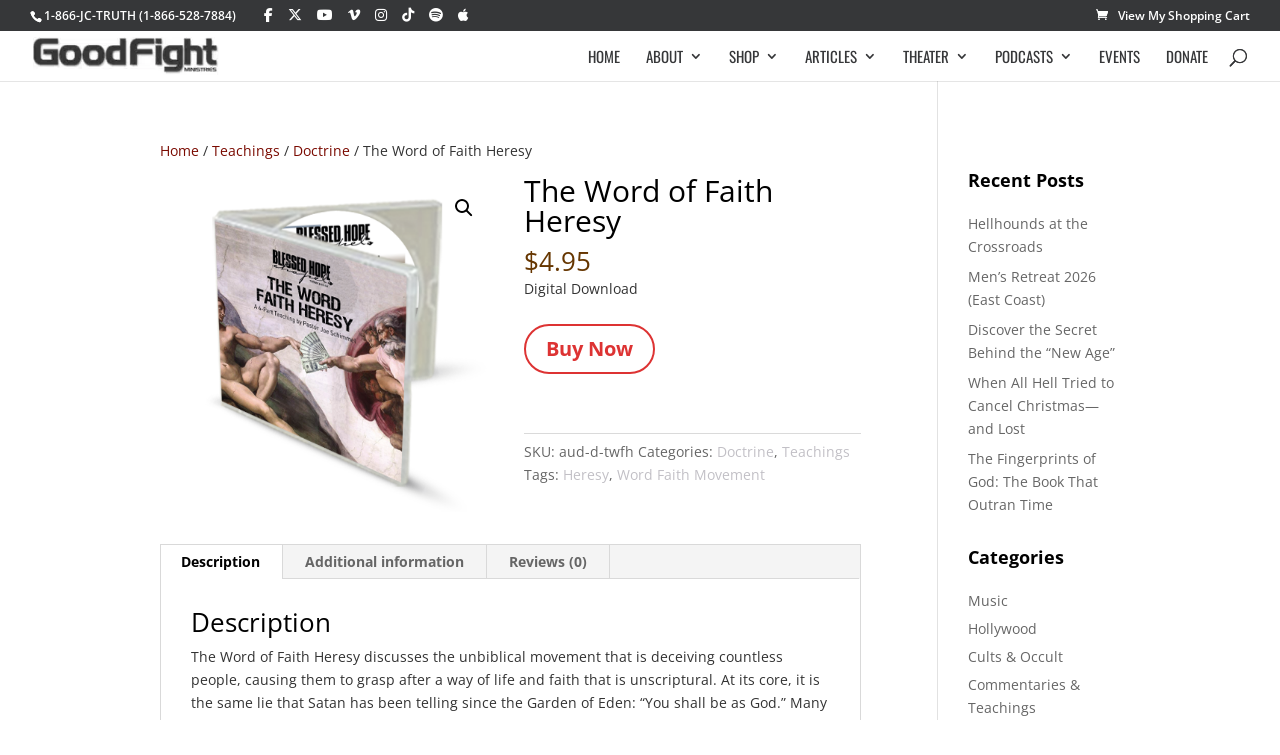

--- FILE ---
content_type: text/html; charset=UTF-8
request_url: https://www.goodfight.org/product/the-word-faith-heresy/
body_size: 19036
content:
<!DOCTYPE html>
<html lang="en-US">
<head>
	<meta charset="UTF-8" />
<meta http-equiv="X-UA-Compatible" content="IE=edge">
	<link rel="pingback" href="https://www.goodfight.org/xmlrpc.php" />

	<script type="text/javascript">
		document.documentElement.className = 'js';
	</script>

	<link rel="preconnect" href="https://fonts.gstatic.com" crossorigin /><style id="et-divi-open-sans-inline-css">/* Original: https://fonts.googleapis.com/css?family=Open+Sans:300italic,400italic,600italic,700italic,800italic,400,300,600,700,800&#038;subset=cyrillic,cyrillic-ext,greek,greek-ext,hebrew,latin,latin-ext,vietnamese&#038;display=swap *//* User Agent: Mozilla/5.0 (Unknown; Linux x86_64) AppleWebKit/538.1 (KHTML, like Gecko) Safari/538.1 Daum/4.1 */@font-face {font-family: 'Open Sans';font-style: italic;font-weight: 300;font-stretch: normal;font-display: swap;src: url(https://fonts.gstatic.com/s/opensans/v44/memQYaGs126MiZpBA-UFUIcVXSCEkx2cmqvXlWq8tWZ0Pw86hd0Rk5hkaVc.ttf) format('truetype');}@font-face {font-family: 'Open Sans';font-style: italic;font-weight: 400;font-stretch: normal;font-display: swap;src: url(https://fonts.gstatic.com/s/opensans/v44/memQYaGs126MiZpBA-UFUIcVXSCEkx2cmqvXlWq8tWZ0Pw86hd0Rk8ZkaVc.ttf) format('truetype');}@font-face {font-family: 'Open Sans';font-style: italic;font-weight: 600;font-stretch: normal;font-display: swap;src: url(https://fonts.gstatic.com/s/opensans/v44/memQYaGs126MiZpBA-UFUIcVXSCEkx2cmqvXlWq8tWZ0Pw86hd0RkxhjaVc.ttf) format('truetype');}@font-face {font-family: 'Open Sans';font-style: italic;font-weight: 700;font-stretch: normal;font-display: swap;src: url(https://fonts.gstatic.com/s/opensans/v44/memQYaGs126MiZpBA-UFUIcVXSCEkx2cmqvXlWq8tWZ0Pw86hd0RkyFjaVc.ttf) format('truetype');}@font-face {font-family: 'Open Sans';font-style: italic;font-weight: 800;font-stretch: normal;font-display: swap;src: url(https://fonts.gstatic.com/s/opensans/v44/memQYaGs126MiZpBA-UFUIcVXSCEkx2cmqvXlWq8tWZ0Pw86hd0Rk0ZjaVc.ttf) format('truetype');}@font-face {font-family: 'Open Sans';font-style: normal;font-weight: 300;font-stretch: normal;font-display: swap;src: url(https://fonts.gstatic.com/s/opensans/v44/memSYaGs126MiZpBA-UvWbX2vVnXBbObj2OVZyOOSr4dVJWUgsiH0C4n.ttf) format('truetype');}@font-face {font-family: 'Open Sans';font-style: normal;font-weight: 400;font-stretch: normal;font-display: swap;src: url(https://fonts.gstatic.com/s/opensans/v44/memSYaGs126MiZpBA-UvWbX2vVnXBbObj2OVZyOOSr4dVJWUgsjZ0C4n.ttf) format('truetype');}@font-face {font-family: 'Open Sans';font-style: normal;font-weight: 600;font-stretch: normal;font-display: swap;src: url(https://fonts.gstatic.com/s/opensans/v44/memSYaGs126MiZpBA-UvWbX2vVnXBbObj2OVZyOOSr4dVJWUgsgH1y4n.ttf) format('truetype');}@font-face {font-family: 'Open Sans';font-style: normal;font-weight: 700;font-stretch: normal;font-display: swap;src: url(https://fonts.gstatic.com/s/opensans/v44/memSYaGs126MiZpBA-UvWbX2vVnXBbObj2OVZyOOSr4dVJWUgsg-1y4n.ttf) format('truetype');}@font-face {font-family: 'Open Sans';font-style: normal;font-weight: 800;font-stretch: normal;font-display: swap;src: url(https://fonts.gstatic.com/s/opensans/v44/memSYaGs126MiZpBA-UvWbX2vVnXBbObj2OVZyOOSr4dVJWUgshZ1y4n.ttf) format('truetype');}/* User Agent: Mozilla/5.0 (Windows NT 6.1; WOW64; rv:27.0) Gecko/20100101 Firefox/27.0 */@font-face {font-family: 'Open Sans';font-style: italic;font-weight: 300;font-stretch: normal;font-display: swap;src: url(https://fonts.gstatic.com/l/font?kit=memQYaGs126MiZpBA-UFUIcVXSCEkx2cmqvXlWq8tWZ0Pw86hd0Rk5hkaVQ&skey=743457fe2cc29280&v=v44) format('woff');}@font-face {font-family: 'Open Sans';font-style: italic;font-weight: 400;font-stretch: normal;font-display: swap;src: url(https://fonts.gstatic.com/l/font?kit=memQYaGs126MiZpBA-UFUIcVXSCEkx2cmqvXlWq8tWZ0Pw86hd0Rk8ZkaVQ&skey=743457fe2cc29280&v=v44) format('woff');}@font-face {font-family: 'Open Sans';font-style: italic;font-weight: 600;font-stretch: normal;font-display: swap;src: url(https://fonts.gstatic.com/l/font?kit=memQYaGs126MiZpBA-UFUIcVXSCEkx2cmqvXlWq8tWZ0Pw86hd0RkxhjaVQ&skey=743457fe2cc29280&v=v44) format('woff');}@font-face {font-family: 'Open Sans';font-style: italic;font-weight: 700;font-stretch: normal;font-display: swap;src: url(https://fonts.gstatic.com/l/font?kit=memQYaGs126MiZpBA-UFUIcVXSCEkx2cmqvXlWq8tWZ0Pw86hd0RkyFjaVQ&skey=743457fe2cc29280&v=v44) format('woff');}@font-face {font-family: 'Open Sans';font-style: italic;font-weight: 800;font-stretch: normal;font-display: swap;src: url(https://fonts.gstatic.com/l/font?kit=memQYaGs126MiZpBA-UFUIcVXSCEkx2cmqvXlWq8tWZ0Pw86hd0Rk0ZjaVQ&skey=743457fe2cc29280&v=v44) format('woff');}@font-face {font-family: 'Open Sans';font-style: normal;font-weight: 300;font-stretch: normal;font-display: swap;src: url(https://fonts.gstatic.com/l/font?kit=memSYaGs126MiZpBA-UvWbX2vVnXBbObj2OVZyOOSr4dVJWUgsiH0C4k&skey=62c1cbfccc78b4b2&v=v44) format('woff');}@font-face {font-family: 'Open Sans';font-style: normal;font-weight: 400;font-stretch: normal;font-display: swap;src: url(https://fonts.gstatic.com/l/font?kit=memSYaGs126MiZpBA-UvWbX2vVnXBbObj2OVZyOOSr4dVJWUgsjZ0C4k&skey=62c1cbfccc78b4b2&v=v44) format('woff');}@font-face {font-family: 'Open Sans';font-style: normal;font-weight: 600;font-stretch: normal;font-display: swap;src: url(https://fonts.gstatic.com/l/font?kit=memSYaGs126MiZpBA-UvWbX2vVnXBbObj2OVZyOOSr4dVJWUgsgH1y4k&skey=62c1cbfccc78b4b2&v=v44) format('woff');}@font-face {font-family: 'Open Sans';font-style: normal;font-weight: 700;font-stretch: normal;font-display: swap;src: url(https://fonts.gstatic.com/l/font?kit=memSYaGs126MiZpBA-UvWbX2vVnXBbObj2OVZyOOSr4dVJWUgsg-1y4k&skey=62c1cbfccc78b4b2&v=v44) format('woff');}@font-face {font-family: 'Open Sans';font-style: normal;font-weight: 800;font-stretch: normal;font-display: swap;src: url(https://fonts.gstatic.com/l/font?kit=memSYaGs126MiZpBA-UvWbX2vVnXBbObj2OVZyOOSr4dVJWUgshZ1y4k&skey=62c1cbfccc78b4b2&v=v44) format('woff');}/* User Agent: Mozilla/5.0 (Windows NT 6.3; rv:39.0) Gecko/20100101 Firefox/39.0 */@font-face {font-family: 'Open Sans';font-style: italic;font-weight: 300;font-stretch: normal;font-display: swap;src: url(https://fonts.gstatic.com/s/opensans/v44/memQYaGs126MiZpBA-UFUIcVXSCEkx2cmqvXlWq8tWZ0Pw86hd0Rk5hkaVI.woff2) format('woff2');}@font-face {font-family: 'Open Sans';font-style: italic;font-weight: 400;font-stretch: normal;font-display: swap;src: url(https://fonts.gstatic.com/s/opensans/v44/memQYaGs126MiZpBA-UFUIcVXSCEkx2cmqvXlWq8tWZ0Pw86hd0Rk8ZkaVI.woff2) format('woff2');}@font-face {font-family: 'Open Sans';font-style: italic;font-weight: 600;font-stretch: normal;font-display: swap;src: url(https://fonts.gstatic.com/s/opensans/v44/memQYaGs126MiZpBA-UFUIcVXSCEkx2cmqvXlWq8tWZ0Pw86hd0RkxhjaVI.woff2) format('woff2');}@font-face {font-family: 'Open Sans';font-style: italic;font-weight: 700;font-stretch: normal;font-display: swap;src: url(https://fonts.gstatic.com/s/opensans/v44/memQYaGs126MiZpBA-UFUIcVXSCEkx2cmqvXlWq8tWZ0Pw86hd0RkyFjaVI.woff2) format('woff2');}@font-face {font-family: 'Open Sans';font-style: italic;font-weight: 800;font-stretch: normal;font-display: swap;src: url(https://fonts.gstatic.com/s/opensans/v44/memQYaGs126MiZpBA-UFUIcVXSCEkx2cmqvXlWq8tWZ0Pw86hd0Rk0ZjaVI.woff2) format('woff2');}@font-face {font-family: 'Open Sans';font-style: normal;font-weight: 300;font-stretch: normal;font-display: swap;src: url(https://fonts.gstatic.com/s/opensans/v44/memSYaGs126MiZpBA-UvWbX2vVnXBbObj2OVZyOOSr4dVJWUgsiH0C4i.woff2) format('woff2');}@font-face {font-family: 'Open Sans';font-style: normal;font-weight: 400;font-stretch: normal;font-display: swap;src: url(https://fonts.gstatic.com/s/opensans/v44/memSYaGs126MiZpBA-UvWbX2vVnXBbObj2OVZyOOSr4dVJWUgsjZ0C4i.woff2) format('woff2');}@font-face {font-family: 'Open Sans';font-style: normal;font-weight: 600;font-stretch: normal;font-display: swap;src: url(https://fonts.gstatic.com/s/opensans/v44/memSYaGs126MiZpBA-UvWbX2vVnXBbObj2OVZyOOSr4dVJWUgsgH1y4i.woff2) format('woff2');}@font-face {font-family: 'Open Sans';font-style: normal;font-weight: 700;font-stretch: normal;font-display: swap;src: url(https://fonts.gstatic.com/s/opensans/v44/memSYaGs126MiZpBA-UvWbX2vVnXBbObj2OVZyOOSr4dVJWUgsg-1y4i.woff2) format('woff2');}@font-face {font-family: 'Open Sans';font-style: normal;font-weight: 800;font-stretch: normal;font-display: swap;src: url(https://fonts.gstatic.com/s/opensans/v44/memSYaGs126MiZpBA-UvWbX2vVnXBbObj2OVZyOOSr4dVJWUgshZ1y4i.woff2) format('woff2');}</style><style id="et-builder-googlefonts-cached-inline">/* Original: https://fonts.googleapis.com/css?family=Oswald:200,300,regular,500,600,700&#038;subset=cyrillic,cyrillic-ext,latin,latin-ext,vietnamese&#038;display=swap *//* User Agent: Mozilla/5.0 (Unknown; Linux x86_64) AppleWebKit/538.1 (KHTML, like Gecko) Safari/538.1 Daum/4.1 */@font-face {font-family: 'Oswald';font-style: normal;font-weight: 200;font-display: swap;src: url(https://fonts.gstatic.com/s/oswald/v57/TK3_WkUHHAIjg75cFRf3bXL8LICs13FvgUE.ttf) format('truetype');}@font-face {font-family: 'Oswald';font-style: normal;font-weight: 300;font-display: swap;src: url(https://fonts.gstatic.com/s/oswald/v57/TK3_WkUHHAIjg75cFRf3bXL8LICs169vgUE.ttf) format('truetype');}@font-face {font-family: 'Oswald';font-style: normal;font-weight: 400;font-display: swap;src: url(https://fonts.gstatic.com/s/oswald/v57/TK3_WkUHHAIjg75cFRf3bXL8LICs1_FvgUE.ttf) format('truetype');}@font-face {font-family: 'Oswald';font-style: normal;font-weight: 500;font-display: swap;src: url(https://fonts.gstatic.com/s/oswald/v57/TK3_WkUHHAIjg75cFRf3bXL8LICs18NvgUE.ttf) format('truetype');}@font-face {font-family: 'Oswald';font-style: normal;font-weight: 600;font-display: swap;src: url(https://fonts.gstatic.com/s/oswald/v57/TK3_WkUHHAIjg75cFRf3bXL8LICs1y9ogUE.ttf) format('truetype');}@font-face {font-family: 'Oswald';font-style: normal;font-weight: 700;font-display: swap;src: url(https://fonts.gstatic.com/s/oswald/v57/TK3_WkUHHAIjg75cFRf3bXL8LICs1xZogUE.ttf) format('truetype');}/* User Agent: Mozilla/5.0 (Windows NT 6.1; WOW64; rv:27.0) Gecko/20100101 Firefox/27.0 */@font-face {font-family: 'Oswald';font-style: normal;font-weight: 200;font-display: swap;src: url(https://fonts.gstatic.com/l/font?kit=TK3_WkUHHAIjg75cFRf3bXL8LICs13FvgUI&skey=653237e53512d0de&v=v57) format('woff');}@font-face {font-family: 'Oswald';font-style: normal;font-weight: 300;font-display: swap;src: url(https://fonts.gstatic.com/l/font?kit=TK3_WkUHHAIjg75cFRf3bXL8LICs169vgUI&skey=653237e53512d0de&v=v57) format('woff');}@font-face {font-family: 'Oswald';font-style: normal;font-weight: 400;font-display: swap;src: url(https://fonts.gstatic.com/l/font?kit=TK3_WkUHHAIjg75cFRf3bXL8LICs1_FvgUI&skey=653237e53512d0de&v=v57) format('woff');}@font-face {font-family: 'Oswald';font-style: normal;font-weight: 500;font-display: swap;src: url(https://fonts.gstatic.com/l/font?kit=TK3_WkUHHAIjg75cFRf3bXL8LICs18NvgUI&skey=653237e53512d0de&v=v57) format('woff');}@font-face {font-family: 'Oswald';font-style: normal;font-weight: 600;font-display: swap;src: url(https://fonts.gstatic.com/l/font?kit=TK3_WkUHHAIjg75cFRf3bXL8LICs1y9ogUI&skey=653237e53512d0de&v=v57) format('woff');}@font-face {font-family: 'Oswald';font-style: normal;font-weight: 700;font-display: swap;src: url(https://fonts.gstatic.com/l/font?kit=TK3_WkUHHAIjg75cFRf3bXL8LICs1xZogUI&skey=653237e53512d0de&v=v57) format('woff');}/* User Agent: Mozilla/5.0 (Windows NT 6.3; rv:39.0) Gecko/20100101 Firefox/39.0 */@font-face {font-family: 'Oswald';font-style: normal;font-weight: 200;font-display: swap;src: url(https://fonts.gstatic.com/s/oswald/v57/TK3_WkUHHAIjg75cFRf3bXL8LICs13FvgUQ.woff2) format('woff2');}@font-face {font-family: 'Oswald';font-style: normal;font-weight: 300;font-display: swap;src: url(https://fonts.gstatic.com/s/oswald/v57/TK3_WkUHHAIjg75cFRf3bXL8LICs169vgUQ.woff2) format('woff2');}@font-face {font-family: 'Oswald';font-style: normal;font-weight: 400;font-display: swap;src: url(https://fonts.gstatic.com/s/oswald/v57/TK3_WkUHHAIjg75cFRf3bXL8LICs1_FvgUQ.woff2) format('woff2');}@font-face {font-family: 'Oswald';font-style: normal;font-weight: 500;font-display: swap;src: url(https://fonts.gstatic.com/s/oswald/v57/TK3_WkUHHAIjg75cFRf3bXL8LICs18NvgUQ.woff2) format('woff2');}@font-face {font-family: 'Oswald';font-style: normal;font-weight: 600;font-display: swap;src: url(https://fonts.gstatic.com/s/oswald/v57/TK3_WkUHHAIjg75cFRf3bXL8LICs1y9ogUQ.woff2) format('woff2');}@font-face {font-family: 'Oswald';font-style: normal;font-weight: 700;font-display: swap;src: url(https://fonts.gstatic.com/s/oswald/v57/TK3_WkUHHAIjg75cFRf3bXL8LICs1xZogUQ.woff2) format('woff2');}</style><meta name='robots' content='index, follow, max-image-preview:large, max-snippet:-1, max-video-preview:-1' />
<!-- Google tag (gtag.js) consent mode dataLayer added by Site Kit -->
<script type="text/javascript" id="google_gtagjs-js-consent-mode-data-layer">
/* <![CDATA[ */
window.dataLayer = window.dataLayer || [];function gtag(){dataLayer.push(arguments);}
gtag('consent', 'default', {"ad_personalization":"denied","ad_storage":"denied","ad_user_data":"denied","analytics_storage":"denied","functionality_storage":"denied","security_storage":"denied","personalization_storage":"denied","region":["AT","BE","BG","CH","CY","CZ","DE","DK","EE","ES","FI","FR","GB","GR","HR","HU","IE","IS","IT","LI","LT","LU","LV","MT","NL","NO","PL","PT","RO","SE","SI","SK"],"wait_for_update":500});
window._googlesitekitConsentCategoryMap = {"statistics":["analytics_storage"],"marketing":["ad_storage","ad_user_data","ad_personalization"],"functional":["functionality_storage","security_storage"],"preferences":["personalization_storage"]};
window._googlesitekitConsents = {"ad_personalization":"denied","ad_storage":"denied","ad_user_data":"denied","analytics_storage":"denied","functionality_storage":"denied","security_storage":"denied","personalization_storage":"denied","region":["AT","BE","BG","CH","CY","CZ","DE","DK","EE","ES","FI","FR","GB","GR","HR","HU","IE","IS","IT","LI","LT","LU","LV","MT","NL","NO","PL","PT","RO","SE","SI","SK"],"wait_for_update":500};
/* ]]> */
</script>
<!-- End Google tag (gtag.js) consent mode dataLayer added by Site Kit -->
<script type="text/javascript">
			let jqueryParams=[],jQuery=function(r){return jqueryParams=[...jqueryParams,r],jQuery},$=function(r){return jqueryParams=[...jqueryParams,r],$};window.jQuery=jQuery,window.$=jQuery;let customHeadScripts=!1;jQuery.fn=jQuery.prototype={},$.fn=jQuery.prototype={},jQuery.noConflict=function(r){if(window.jQuery)return jQuery=window.jQuery,$=window.jQuery,customHeadScripts=!0,jQuery.noConflict},jQuery.ready=function(r){jqueryParams=[...jqueryParams,r]},$.ready=function(r){jqueryParams=[...jqueryParams,r]},jQuery.load=function(r){jqueryParams=[...jqueryParams,r]},$.load=function(r){jqueryParams=[...jqueryParams,r]},jQuery.fn.ready=function(r){jqueryParams=[...jqueryParams,r]},$.fn.ready=function(r){jqueryParams=[...jqueryParams,r]};</script>
	<!-- This site is optimized with the Yoast SEO Premium plugin v26.7 (Yoast SEO v26.7) - https://yoast.com/wordpress/plugins/seo/ -->
	<title>The Word of Faith Heresy - Good Fight Ministries</title>
	<meta name="description" content="The Word of Faith Heresy discusses the unbiblical movement that is deceiving countless people, causing them to grasp after a way of faith that is unscriptural." />
	<link rel="canonical" href="https://www.goodfight.org/product/the-word-faith-heresy/" />
	<meta property="og:locale" content="en_US" />
	<meta property="og:type" content="article" />
	<meta property="og:title" content="The Word of Faith Heresy" />
	<meta property="og:description" content="The Word of Faith Heresy discusses the unbiblical movement that is deceiving countless people, causing them to grasp after a way of faith that is unscriptural." />
	<meta property="og:url" content="https://www.goodfight.org/product/the-word-faith-heresy/" />
	<meta property="og:site_name" content="Good Fight Ministries" />
	<meta property="article:publisher" content="https://www.facebook.com/GoodFightMinistries/" />
	<meta property="article:modified_time" content="2025-05-12T19:57:46+00:00" />
	<meta property="og:image" content="https://www.goodfight.org/wp-content/uploads/2016/09/The-Word-Faith-Heresy.png" />
	<meta property="og:image:width" content="450" />
	<meta property="og:image:height" content="450" />
	<meta property="og:image:type" content="image/png" />
	<meta name="twitter:card" content="summary_large_image" />
	<meta name="twitter:site" content="@goodfightmin" />
	<meta name="twitter:label1" content="Est. reading time" />
	<meta name="twitter:data1" content="1 minute" />
	<script type="application/ld+json" class="yoast-schema-graph">{"@context":"https://schema.org","@graph":[{"@type":"WebPage","@id":"https://www.goodfight.org/product/the-word-faith-heresy/","url":"https://www.goodfight.org/product/the-word-faith-heresy/","name":"The Word of Faith Heresy - Good Fight Ministries","isPartOf":{"@id":"https://www.goodfight.org/#website"},"primaryImageOfPage":{"@id":"https://www.goodfight.org/product/the-word-faith-heresy/#primaryimage"},"image":{"@id":"https://www.goodfight.org/product/the-word-faith-heresy/#primaryimage"},"thumbnailUrl":"https://www.goodfight.org/wp-content/uploads/2016/09/The-Word-Faith-Heresy.png","datePublished":"2016-09-07T00:37:41+00:00","dateModified":"2025-05-12T19:57:46+00:00","description":"The Word of Faith Heresy discusses the unbiblical movement that is deceiving countless people, causing them to grasp after a way of faith that is unscriptural.","breadcrumb":{"@id":"https://www.goodfight.org/product/the-word-faith-heresy/#breadcrumb"},"inLanguage":"en-US","potentialAction":[{"@type":"ReadAction","target":["https://www.goodfight.org/product/the-word-faith-heresy/"]}]},{"@type":"ImageObject","inLanguage":"en-US","@id":"https://www.goodfight.org/product/the-word-faith-heresy/#primaryimage","url":"https://www.goodfight.org/wp-content/uploads/2016/09/The-Word-Faith-Heresy.png","contentUrl":"https://www.goodfight.org/wp-content/uploads/2016/09/The-Word-Faith-Heresy.png","width":450,"height":450,"caption":"The Word Faith Heresy"},{"@type":"BreadcrumbList","@id":"https://www.goodfight.org/product/the-word-faith-heresy/#breadcrumb","itemListElement":[{"@type":"ListItem","position":1,"name":"Home","item":"https://www.goodfight.org/"},{"@type":"ListItem","position":2,"name":"Shop","item":"https://www.goodfight.org/shop/"},{"@type":"ListItem","position":3,"name":"The Word of Faith Heresy"}]},{"@type":"WebSite","@id":"https://www.goodfight.org/#website","url":"https://www.goodfight.org/","name":"Good Fight Ministries","description":"Discerning the signs of the times, shining a light in the darkness.","publisher":{"@id":"https://www.goodfight.org/#organization"},"alternateName":"Good Fight","potentialAction":[{"@type":"SearchAction","target":{"@type":"EntryPoint","urlTemplate":"https://www.goodfight.org/?s={search_term_string}"},"query-input":{"@type":"PropertyValueSpecification","valueRequired":true,"valueName":"search_term_string"}}],"inLanguage":"en-US"},{"@type":"Organization","@id":"https://www.goodfight.org/#organization","name":"Good Fight Ministries","url":"https://www.goodfight.org/","logo":{"@type":"ImageObject","inLanguage":"en-US","@id":"https://www.goodfight.org/#/schema/logo/image/","url":"https://www.goodfight.org/wp-content/uploads/2023/06/GF_Bug_1000x1000.webp","contentUrl":"https://www.goodfight.org/wp-content/uploads/2023/06/GF_Bug_1000x1000.webp","width":1000,"height":1000,"caption":"Good Fight Ministries"},"image":{"@id":"https://www.goodfight.org/#/schema/logo/image/"},"sameAs":["https://www.facebook.com/GoodFightMinistries/","https://x.com/goodfightmin","https://www.youtube.com/goodfightministries","https://rumble.com/c/GoodFightMinistries","https://www.instagram.com/goodfightministries/"]}]}</script>
	<!-- / Yoast SEO Premium plugin. -->


<link rel='dns-prefetch' href='//translate.google.com' />
<link rel='dns-prefetch' href='//www.googletagmanager.com' />
<link rel='dns-prefetch' href='//use.fontawesome.com' />
<link rel="alternate" type="application/rss+xml" title="Good Fight Ministries &raquo; Feed" href="https://www.goodfight.org/feed/" />
<link rel="alternate" type="application/rss+xml" title="Good Fight Ministries &raquo; Comments Feed" href="https://www.goodfight.org/comments/feed/" />
<link rel="alternate" type="application/rss+xml" title="Good Fight Ministries &raquo; The Word of Faith Heresy Comments Feed" href="https://www.goodfight.org/product/the-word-faith-heresy/feed/" />
<link rel="alternate" title="oEmbed (JSON)" type="application/json+oembed" href="https://www.goodfight.org/wp-json/oembed/1.0/embed?url=https%3A%2F%2Fwww.goodfight.org%2Fproduct%2Fthe-word-faith-heresy%2F" />
<link rel="alternate" title="oEmbed (XML)" type="text/xml+oembed" href="https://www.goodfight.org/wp-json/oembed/1.0/embed?url=https%3A%2F%2Fwww.goodfight.org%2Fproduct%2Fthe-word-faith-heresy%2F&#038;format=xml" />
<meta content="Divi v.4.27.5" name="generator"/><link rel='stylesheet' id='wp-block-library-css' href='https://www.goodfight.org/wp-includes/css/dist/block-library/style.min.css?ver=6.9' type='text/css' media='all' />
<style id='global-styles-inline-css' type='text/css'>
:root{--wp--preset--aspect-ratio--square: 1;--wp--preset--aspect-ratio--4-3: 4/3;--wp--preset--aspect-ratio--3-4: 3/4;--wp--preset--aspect-ratio--3-2: 3/2;--wp--preset--aspect-ratio--2-3: 2/3;--wp--preset--aspect-ratio--16-9: 16/9;--wp--preset--aspect-ratio--9-16: 9/16;--wp--preset--color--black: #000000;--wp--preset--color--cyan-bluish-gray: #abb8c3;--wp--preset--color--white: #ffffff;--wp--preset--color--pale-pink: #f78da7;--wp--preset--color--vivid-red: #cf2e2e;--wp--preset--color--luminous-vivid-orange: #ff6900;--wp--preset--color--luminous-vivid-amber: #fcb900;--wp--preset--color--light-green-cyan: #7bdcb5;--wp--preset--color--vivid-green-cyan: #00d084;--wp--preset--color--pale-cyan-blue: #8ed1fc;--wp--preset--color--vivid-cyan-blue: #0693e3;--wp--preset--color--vivid-purple: #9b51e0;--wp--preset--gradient--vivid-cyan-blue-to-vivid-purple: linear-gradient(135deg,rgb(6,147,227) 0%,rgb(155,81,224) 100%);--wp--preset--gradient--light-green-cyan-to-vivid-green-cyan: linear-gradient(135deg,rgb(122,220,180) 0%,rgb(0,208,130) 100%);--wp--preset--gradient--luminous-vivid-amber-to-luminous-vivid-orange: linear-gradient(135deg,rgb(252,185,0) 0%,rgb(255,105,0) 100%);--wp--preset--gradient--luminous-vivid-orange-to-vivid-red: linear-gradient(135deg,rgb(255,105,0) 0%,rgb(207,46,46) 100%);--wp--preset--gradient--very-light-gray-to-cyan-bluish-gray: linear-gradient(135deg,rgb(238,238,238) 0%,rgb(169,184,195) 100%);--wp--preset--gradient--cool-to-warm-spectrum: linear-gradient(135deg,rgb(74,234,220) 0%,rgb(151,120,209) 20%,rgb(207,42,186) 40%,rgb(238,44,130) 60%,rgb(251,105,98) 80%,rgb(254,248,76) 100%);--wp--preset--gradient--blush-light-purple: linear-gradient(135deg,rgb(255,206,236) 0%,rgb(152,150,240) 100%);--wp--preset--gradient--blush-bordeaux: linear-gradient(135deg,rgb(254,205,165) 0%,rgb(254,45,45) 50%,rgb(107,0,62) 100%);--wp--preset--gradient--luminous-dusk: linear-gradient(135deg,rgb(255,203,112) 0%,rgb(199,81,192) 50%,rgb(65,88,208) 100%);--wp--preset--gradient--pale-ocean: linear-gradient(135deg,rgb(255,245,203) 0%,rgb(182,227,212) 50%,rgb(51,167,181) 100%);--wp--preset--gradient--electric-grass: linear-gradient(135deg,rgb(202,248,128) 0%,rgb(113,206,126) 100%);--wp--preset--gradient--midnight: linear-gradient(135deg,rgb(2,3,129) 0%,rgb(40,116,252) 100%);--wp--preset--font-size--small: 13px;--wp--preset--font-size--medium: 20px;--wp--preset--font-size--large: 36px;--wp--preset--font-size--x-large: 42px;--wp--preset--spacing--20: 0.44rem;--wp--preset--spacing--30: 0.67rem;--wp--preset--spacing--40: 1rem;--wp--preset--spacing--50: 1.5rem;--wp--preset--spacing--60: 2.25rem;--wp--preset--spacing--70: 3.38rem;--wp--preset--spacing--80: 5.06rem;--wp--preset--shadow--natural: 6px 6px 9px rgba(0, 0, 0, 0.2);--wp--preset--shadow--deep: 12px 12px 50px rgba(0, 0, 0, 0.4);--wp--preset--shadow--sharp: 6px 6px 0px rgba(0, 0, 0, 0.2);--wp--preset--shadow--outlined: 6px 6px 0px -3px rgb(255, 255, 255), 6px 6px rgb(0, 0, 0);--wp--preset--shadow--crisp: 6px 6px 0px rgb(0, 0, 0);}:root { --wp--style--global--content-size: 823px;--wp--style--global--wide-size: 1080px; }:where(body) { margin: 0; }.wp-site-blocks > .alignleft { float: left; margin-right: 2em; }.wp-site-blocks > .alignright { float: right; margin-left: 2em; }.wp-site-blocks > .aligncenter { justify-content: center; margin-left: auto; margin-right: auto; }:where(.is-layout-flex){gap: 0.5em;}:where(.is-layout-grid){gap: 0.5em;}.is-layout-flow > .alignleft{float: left;margin-inline-start: 0;margin-inline-end: 2em;}.is-layout-flow > .alignright{float: right;margin-inline-start: 2em;margin-inline-end: 0;}.is-layout-flow > .aligncenter{margin-left: auto !important;margin-right: auto !important;}.is-layout-constrained > .alignleft{float: left;margin-inline-start: 0;margin-inline-end: 2em;}.is-layout-constrained > .alignright{float: right;margin-inline-start: 2em;margin-inline-end: 0;}.is-layout-constrained > .aligncenter{margin-left: auto !important;margin-right: auto !important;}.is-layout-constrained > :where(:not(.alignleft):not(.alignright):not(.alignfull)){max-width: var(--wp--style--global--content-size);margin-left: auto !important;margin-right: auto !important;}.is-layout-constrained > .alignwide{max-width: var(--wp--style--global--wide-size);}body .is-layout-flex{display: flex;}.is-layout-flex{flex-wrap: wrap;align-items: center;}.is-layout-flex > :is(*, div){margin: 0;}body .is-layout-grid{display: grid;}.is-layout-grid > :is(*, div){margin: 0;}body{padding-top: 0px;padding-right: 0px;padding-bottom: 0px;padding-left: 0px;}:root :where(.wp-element-button, .wp-block-button__link){background-color: #32373c;border-width: 0;color: #fff;font-family: inherit;font-size: inherit;font-style: inherit;font-weight: inherit;letter-spacing: inherit;line-height: inherit;padding-top: calc(0.667em + 2px);padding-right: calc(1.333em + 2px);padding-bottom: calc(0.667em + 2px);padding-left: calc(1.333em + 2px);text-decoration: none;text-transform: inherit;}.has-black-color{color: var(--wp--preset--color--black) !important;}.has-cyan-bluish-gray-color{color: var(--wp--preset--color--cyan-bluish-gray) !important;}.has-white-color{color: var(--wp--preset--color--white) !important;}.has-pale-pink-color{color: var(--wp--preset--color--pale-pink) !important;}.has-vivid-red-color{color: var(--wp--preset--color--vivid-red) !important;}.has-luminous-vivid-orange-color{color: var(--wp--preset--color--luminous-vivid-orange) !important;}.has-luminous-vivid-amber-color{color: var(--wp--preset--color--luminous-vivid-amber) !important;}.has-light-green-cyan-color{color: var(--wp--preset--color--light-green-cyan) !important;}.has-vivid-green-cyan-color{color: var(--wp--preset--color--vivid-green-cyan) !important;}.has-pale-cyan-blue-color{color: var(--wp--preset--color--pale-cyan-blue) !important;}.has-vivid-cyan-blue-color{color: var(--wp--preset--color--vivid-cyan-blue) !important;}.has-vivid-purple-color{color: var(--wp--preset--color--vivid-purple) !important;}.has-black-background-color{background-color: var(--wp--preset--color--black) !important;}.has-cyan-bluish-gray-background-color{background-color: var(--wp--preset--color--cyan-bluish-gray) !important;}.has-white-background-color{background-color: var(--wp--preset--color--white) !important;}.has-pale-pink-background-color{background-color: var(--wp--preset--color--pale-pink) !important;}.has-vivid-red-background-color{background-color: var(--wp--preset--color--vivid-red) !important;}.has-luminous-vivid-orange-background-color{background-color: var(--wp--preset--color--luminous-vivid-orange) !important;}.has-luminous-vivid-amber-background-color{background-color: var(--wp--preset--color--luminous-vivid-amber) !important;}.has-light-green-cyan-background-color{background-color: var(--wp--preset--color--light-green-cyan) !important;}.has-vivid-green-cyan-background-color{background-color: var(--wp--preset--color--vivid-green-cyan) !important;}.has-pale-cyan-blue-background-color{background-color: var(--wp--preset--color--pale-cyan-blue) !important;}.has-vivid-cyan-blue-background-color{background-color: var(--wp--preset--color--vivid-cyan-blue) !important;}.has-vivid-purple-background-color{background-color: var(--wp--preset--color--vivid-purple) !important;}.has-black-border-color{border-color: var(--wp--preset--color--black) !important;}.has-cyan-bluish-gray-border-color{border-color: var(--wp--preset--color--cyan-bluish-gray) !important;}.has-white-border-color{border-color: var(--wp--preset--color--white) !important;}.has-pale-pink-border-color{border-color: var(--wp--preset--color--pale-pink) !important;}.has-vivid-red-border-color{border-color: var(--wp--preset--color--vivid-red) !important;}.has-luminous-vivid-orange-border-color{border-color: var(--wp--preset--color--luminous-vivid-orange) !important;}.has-luminous-vivid-amber-border-color{border-color: var(--wp--preset--color--luminous-vivid-amber) !important;}.has-light-green-cyan-border-color{border-color: var(--wp--preset--color--light-green-cyan) !important;}.has-vivid-green-cyan-border-color{border-color: var(--wp--preset--color--vivid-green-cyan) !important;}.has-pale-cyan-blue-border-color{border-color: var(--wp--preset--color--pale-cyan-blue) !important;}.has-vivid-cyan-blue-border-color{border-color: var(--wp--preset--color--vivid-cyan-blue) !important;}.has-vivid-purple-border-color{border-color: var(--wp--preset--color--vivid-purple) !important;}.has-vivid-cyan-blue-to-vivid-purple-gradient-background{background: var(--wp--preset--gradient--vivid-cyan-blue-to-vivid-purple) !important;}.has-light-green-cyan-to-vivid-green-cyan-gradient-background{background: var(--wp--preset--gradient--light-green-cyan-to-vivid-green-cyan) !important;}.has-luminous-vivid-amber-to-luminous-vivid-orange-gradient-background{background: var(--wp--preset--gradient--luminous-vivid-amber-to-luminous-vivid-orange) !important;}.has-luminous-vivid-orange-to-vivid-red-gradient-background{background: var(--wp--preset--gradient--luminous-vivid-orange-to-vivid-red) !important;}.has-very-light-gray-to-cyan-bluish-gray-gradient-background{background: var(--wp--preset--gradient--very-light-gray-to-cyan-bluish-gray) !important;}.has-cool-to-warm-spectrum-gradient-background{background: var(--wp--preset--gradient--cool-to-warm-spectrum) !important;}.has-blush-light-purple-gradient-background{background: var(--wp--preset--gradient--blush-light-purple) !important;}.has-blush-bordeaux-gradient-background{background: var(--wp--preset--gradient--blush-bordeaux) !important;}.has-luminous-dusk-gradient-background{background: var(--wp--preset--gradient--luminous-dusk) !important;}.has-pale-ocean-gradient-background{background: var(--wp--preset--gradient--pale-ocean) !important;}.has-electric-grass-gradient-background{background: var(--wp--preset--gradient--electric-grass) !important;}.has-midnight-gradient-background{background: var(--wp--preset--gradient--midnight) !important;}.has-small-font-size{font-size: var(--wp--preset--font-size--small) !important;}.has-medium-font-size{font-size: var(--wp--preset--font-size--medium) !important;}.has-large-font-size{font-size: var(--wp--preset--font-size--large) !important;}.has-x-large-font-size{font-size: var(--wp--preset--font-size--x-large) !important;}
/*# sourceURL=global-styles-inline-css */
</style>

<style id='font-awesome-svg-styles-default-inline-css' type='text/css'>
.svg-inline--fa {
  display: inline-block;
  height: 1em;
  overflow: visible;
  vertical-align: -.125em;
}
/*# sourceURL=font-awesome-svg-styles-default-inline-css */
</style>
<link rel='stylesheet' id='font-awesome-svg-styles-css' href='https://www.goodfight.org/wp-content/uploads/font-awesome/v6.6.0/css/svg-with-js.css' type='text/css' media='all' />
<style id='font-awesome-svg-styles-inline-css' type='text/css'>
   .wp-block-font-awesome-icon svg::before,
   .wp-rich-text-font-awesome-icon svg::before {content: unset;}
/*# sourceURL=font-awesome-svg-styles-inline-css */
</style>
<link rel='stylesheet' id='google-language-translator-css' href='https://www.goodfight.org/wp-content/plugins/google-language-translator/css/style.css?ver=6.0.20' type='text/css' media='' />
<link rel='stylesheet' id='photoswipe-css' href='https://www.goodfight.org/wp-content/plugins/woocommerce/assets/css/photoswipe/photoswipe.min.css?ver=10.4.3' type='text/css' media='all' />
<link rel='stylesheet' id='photoswipe-default-skin-css' href='https://www.goodfight.org/wp-content/plugins/woocommerce/assets/css/photoswipe/default-skin/default-skin.min.css?ver=10.4.3' type='text/css' media='all' />
<link rel='stylesheet' id='woocommerce-layout-css' href='https://www.goodfight.org/wp-content/plugins/woocommerce/assets/css/woocommerce-layout.css?ver=10.4.3' type='text/css' media='all' />
<link rel='stylesheet' id='woocommerce-smallscreen-css' href='https://www.goodfight.org/wp-content/plugins/woocommerce/assets/css/woocommerce-smallscreen.css?ver=10.4.3' type='text/css' media='only screen and (max-width: 768px)' />
<link rel='stylesheet' id='woocommerce-general-css' href='https://www.goodfight.org/wp-content/plugins/woocommerce/assets/css/woocommerce.css?ver=10.4.3' type='text/css' media='all' />
<style id='woocommerce-inline-inline-css' type='text/css'>
.woocommerce form .form-row .required { visibility: visible; }
/*# sourceURL=woocommerce-inline-inline-css */
</style>
<link rel='stylesheet' id='url-shortify-css' href='https://www.goodfight.org/wp-content/plugins/url-shortify/lite/dist/styles/url-shortify.css?ver=1.11.4' type='text/css' media='all' />
<style id='crp-custom-style-inline-css' type='text/css'>
.crp_related {
margin-top: 15px;
}
/*# sourceURL=crp-custom-style-inline-css */
</style>
<link rel='stylesheet' id='font-awesome-official-css' href='https://use.fontawesome.com/releases/v6.6.0/css/all.css' type='text/css' media='all' integrity="sha384-h/hnnw1Bi4nbpD6kE7nYfCXzovi622sY5WBxww8ARKwpdLj5kUWjRuyiXaD1U2JT" crossorigin="anonymous" />
<link rel='stylesheet' id='__EPYT__style-css' href='https://www.goodfight.org/wp-content/plugins/youtube-embed-plus-pro/styles/ytprefs.min.css?ver=14.2.4' type='text/css' media='all' />
<style id='__EPYT__style-inline-css' type='text/css'>

                .epyt-gallery-thumb {
                        width: 25%;
                }
                
                         @media (min-width:0px) and (max-width: 767px) {
                            .epyt-gallery-rowbreak {
                                display: none;
                            }
                            .epyt-gallery-allthumbs[class*="epyt-cols"] .epyt-gallery-thumb {
                                width: 100% !important;
                            }
                          }
/*# sourceURL=__EPYT__style-inline-css */
</style>
<link rel='stylesheet' id='__disptype__-css' href='https://www.goodfight.org/wp-content/plugins/youtube-embed-plus-pro/scripts/lity.min.css?ver=14.2.4' type='text/css' media='all' />
<link rel='stylesheet' id='divi-style-css' href='https://www.goodfight.org/wp-content/themes/Divi/style-static.min.css?ver=4.27.5' type='text/css' media='all' />
<link rel='stylesheet' id='font-awesome-official-v4shim-css' href='https://use.fontawesome.com/releases/v6.6.0/css/v4-shims.css' type='text/css' media='all' integrity="sha384-Heamg4F/EELwbmnBJapxaWTkcdX/DCrJpYgSshI5BkI7xghn3RvDcpG+1xUJt/7K" crossorigin="anonymous" />
<script type="text/javascript" src="https://www.goodfight.org/wp-includes/js/jquery/jquery.min.js?ver=3.7.1" id="jquery-core-js"></script>
<script type="text/javascript" src="https://www.goodfight.org/wp-includes/js/jquery/jquery-migrate.min.js?ver=3.4.1" id="jquery-migrate-js"></script>
<script type="text/javascript" id="jquery-js-after">
/* <![CDATA[ */
jqueryParams.length&&$.each(jqueryParams,function(e,r){if("function"==typeof r){var n=String(r);n.replace("$","jQuery");var a=new Function("return "+n)();$(document).ready(a)}});
//# sourceURL=jquery-js-after
/* ]]> */
</script>
<script type="text/javascript" src="https://www.goodfight.org/wp-content/plugins/social-divi/src/includes/social_divi_remove_et_icons.js?ver=6.9" id="social-divi-admin-script-js"></script>
<script type="text/javascript" src="https://www.goodfight.org/wp-content/plugins/woocommerce/assets/js/jquery-blockui/jquery.blockUI.min.js?ver=2.7.0-wc.10.4.3" id="wc-jquery-blockui-js" data-wp-strategy="defer"></script>
<script type="text/javascript" id="wc-add-to-cart-js-extra">
/* <![CDATA[ */
var wc_add_to_cart_params = {"ajax_url":"/wp-admin/admin-ajax.php","wc_ajax_url":"/?wc-ajax=%%endpoint%%","i18n_view_cart":"View cart","cart_url":"https://www.goodfight.org/cart/","is_cart":"","cart_redirect_after_add":"yes"};
//# sourceURL=wc-add-to-cart-js-extra
/* ]]> */
</script>
<script type="text/javascript" src="https://www.goodfight.org/wp-content/plugins/woocommerce/assets/js/frontend/add-to-cart.min.js?ver=10.4.3" id="wc-add-to-cart-js" defer="defer" data-wp-strategy="defer"></script>
<script type="text/javascript" src="https://www.goodfight.org/wp-content/plugins/woocommerce/assets/js/zoom/jquery.zoom.min.js?ver=1.7.21-wc.10.4.3" id="wc-zoom-js" defer="defer" data-wp-strategy="defer"></script>
<script type="text/javascript" src="https://www.goodfight.org/wp-content/plugins/woocommerce/assets/js/flexslider/jquery.flexslider.min.js?ver=2.7.2-wc.10.4.3" id="wc-flexslider-js" defer="defer" data-wp-strategy="defer"></script>
<script type="text/javascript" src="https://www.goodfight.org/wp-content/plugins/woocommerce/assets/js/photoswipe/photoswipe.min.js?ver=4.1.1-wc.10.4.3" id="wc-photoswipe-js" defer="defer" data-wp-strategy="defer"></script>
<script type="text/javascript" src="https://www.goodfight.org/wp-content/plugins/woocommerce/assets/js/photoswipe/photoswipe-ui-default.min.js?ver=4.1.1-wc.10.4.3" id="wc-photoswipe-ui-default-js" defer="defer" data-wp-strategy="defer"></script>
<script type="text/javascript" id="wc-single-product-js-extra">
/* <![CDATA[ */
var wc_single_product_params = {"i18n_required_rating_text":"Please select a rating","i18n_rating_options":["1 of 5 stars","2 of 5 stars","3 of 5 stars","4 of 5 stars","5 of 5 stars"],"i18n_product_gallery_trigger_text":"View full-screen image gallery","review_rating_required":"yes","flexslider":{"rtl":false,"animation":"slide","smoothHeight":true,"directionNav":false,"controlNav":"thumbnails","slideshow":false,"animationSpeed":500,"animationLoop":false,"allowOneSlide":false},"zoom_enabled":"1","zoom_options":[],"photoswipe_enabled":"1","photoswipe_options":{"shareEl":false,"closeOnScroll":false,"history":false,"hideAnimationDuration":0,"showAnimationDuration":0},"flexslider_enabled":"1"};
//# sourceURL=wc-single-product-js-extra
/* ]]> */
</script>
<script type="text/javascript" src="https://www.goodfight.org/wp-content/plugins/woocommerce/assets/js/frontend/single-product.min.js?ver=10.4.3" id="wc-single-product-js" defer="defer" data-wp-strategy="defer"></script>
<script type="text/javascript" src="https://www.goodfight.org/wp-content/plugins/woocommerce/assets/js/js-cookie/js.cookie.min.js?ver=2.1.4-wc.10.4.3" id="wc-js-cookie-js" data-wp-strategy="defer"></script>
<script type="text/javascript" id="url-shortify-js-extra">
/* <![CDATA[ */
var usParams = {"ajaxurl":"https://www.goodfight.org/wp-admin/admin-ajax.php"};
//# sourceURL=url-shortify-js-extra
/* ]]> */
</script>
<script type="text/javascript" src="https://www.goodfight.org/wp-content/plugins/url-shortify/lite/dist/scripts/url-shortify.js?ver=1.11.4" id="url-shortify-js"></script>

<!-- Google tag (gtag.js) snippet added by Site Kit -->
<!-- Google Analytics snippet added by Site Kit -->
<script type="text/javascript" src="https://www.googletagmanager.com/gtag/js?id=GT-MRQM97R" id="google_gtagjs-js" async></script>
<script type="text/javascript" id="google_gtagjs-js-after">
/* <![CDATA[ */
window.dataLayer = window.dataLayer || [];function gtag(){dataLayer.push(arguments);}
gtag("set","linker",{"domains":["www.goodfight.org"]});
gtag("js", new Date());
gtag("set", "developer_id.dZTNiMT", true);
gtag("config", "GT-MRQM97R", {"googlesitekit_post_type":"product"});
 window._googlesitekit = window._googlesitekit || {}; window._googlesitekit.throttledEvents = []; window._googlesitekit.gtagEvent = (name, data) => { var key = JSON.stringify( { name, data } ); if ( !! window._googlesitekit.throttledEvents[ key ] ) { return; } window._googlesitekit.throttledEvents[ key ] = true; setTimeout( () => { delete window._googlesitekit.throttledEvents[ key ]; }, 5 ); gtag( "event", name, { ...data, event_source: "site-kit" } ); }; 
//# sourceURL=google_gtagjs-js-after
/* ]]> */
</script>
<script type="text/javascript" src="https://www.goodfight.org/wp-content/plugins/youtube-embed-plus-pro/scripts/lity.min.js?ver=14.2.4" id="__dispload__-js"></script>
<script type="text/javascript" id="__ytprefs__-js-extra">
/* <![CDATA[ */
var _EPYT_ = {"ajaxurl":"https://www.goodfight.org/wp-admin/admin-ajax.php","security":"ecd60aa2c0","gallery_scrolloffset":"200","eppathtoscripts":"https://www.goodfight.org/wp-content/plugins/youtube-embed-plus-pro/scripts/","eppath":"https://www.goodfight.org/wp-content/plugins/youtube-embed-plus-pro/","epresponsiveselector":"[\"iframe.__youtube_prefs_widget__\"]","epdovol":"1","version":"14.2.4","evselector":"iframe.__youtube_prefs__[src], iframe[src*=\"youtube.com/embed/\"], iframe[src*=\"youtube-nocookie.com/embed/\"]","ajax_compat":"","maxres_facade":"eager","ytapi_load":"light","pause_others":"","stopMobileBuffer":"1","facade_mode":"1","not_live_on_channel":"","not_live_showtime":"180","dshpre":"1"};
//# sourceURL=__ytprefs__-js-extra
/* ]]> */
</script>
<script type="text/javascript" src="https://www.goodfight.org/wp-content/plugins/youtube-embed-plus-pro/scripts/ytprefs.min.js?ver=14.2.4" id="__ytprefs__-js"></script>
<link rel="https://api.w.org/" href="https://www.goodfight.org/wp-json/" /><link rel="alternate" title="JSON" type="application/json" href="https://www.goodfight.org/wp-json/wp/v2/product/520" /><link rel="EditURI" type="application/rsd+xml" title="RSD" href="https://www.goodfight.org/xmlrpc.php?rsd" />
<link rel='shortlink' href='https://www.goodfight.org/aolt' />
<style>.goog-tooltip{display: none!important;}.goog-tooltip:hover{display: none!important;}.goog-text-highlight{background-color:transparent!important;border:none!important;box-shadow:none!important;}#google_language_translator select.goog-te-combo{color:#32373c;}div.skiptranslate{display:none!important;}body{top:0px!important;}#goog-gt-{display:none!important;}font font{background-color:transparent!important;box-shadow:none!important;position:initial!important;}#glt-translate-trigger > span{color:#ffffff;}#glt-translate-trigger{background:#f89406;}.goog-te-gadget .goog-te-combo{width:100%;}</style><meta name="generator" content="Site Kit by Google 1.170.0" /><meta name="viewport" content="width=device-width, initial-scale=1.0, maximum-scale=1.0, user-scalable=0" />	<noscript><style>.woocommerce-product-gallery{ opacity: 1 !important; }</style></noscript>
	<script data-ad-client="ca-pub-5996286701044738" async src="https://pagead2.googlesyndication.com/pagead/js/adsbygoogle.js"></script>

<!-- Google tag (gtag.js) -->
<!--script async src="https://www.googletagmanager.com/gtag/js?id=G-0G6VWNTPP9"></script>
<script>
  window.dataLayer = window.dataLayer || [];
  function gtag(){dataLayer.push(arguments);}
  gtag('js', new Date());

  gtag('config', 'G-0G6VWNTPP9');
</script-->
<!-- Google tag (gtag.js) -->
<script async src="https://www.googletagmanager.com/gtag/js?id=AW-16939137991"></script> <script>   window.dataLayer = window.dataLayer || [];   function gtag(){dataLayer.push(arguments);}   gtag('js', new Date());   gtag('config', 'AW-16939137991');
</script>

<link rel="icon" href="https://www.goodfight.org/wp-content/uploads/2023/05/cropped-GF_Bug_512x512-32x32.jpg" sizes="32x32" />
<link rel="icon" href="https://www.goodfight.org/wp-content/uploads/2023/05/cropped-GF_Bug_512x512-192x192.jpg" sizes="192x192" />
<link rel="apple-touch-icon" href="https://www.goodfight.org/wp-content/uploads/2023/05/cropped-GF_Bug_512x512-180x180.jpg" />
<meta name="msapplication-TileImage" content="https://www.goodfight.org/wp-content/uploads/2023/05/cropped-GF_Bug_512x512-270x270.jpg" />
<style>.shorten_url { 
	   padding: 10px 10px 10px 10px ; 
	   border: 1px solid #AAAAAA ; 
	   background-color: #EEEEEE ;
}</style><link rel="stylesheet" id="et-divi-customizer-global-cached-inline-styles" href="https://www.goodfight.org/wp-content/et-cache/global/et-divi-customizer-global.min.css?ver=1765218012" /><link rel='stylesheet' id='wc-blocks-style-css' href='https://www.goodfight.org/wp-content/plugins/woocommerce/assets/client/blocks/wc-blocks.css?ver=wc-10.4.3' type='text/css' media='all' />
<meta name="generator" content="WP Rocket 3.20.3" data-wpr-features="wpr_cache_webp wpr_host_fonts_locally wpr_desktop" /></head>
<body class="wp-singular product-template-default single single-product postid-520 wp-theme-Divi theme-Divi woocommerce woocommerce-page woocommerce-no-js et_pb_button_helper_class et_fullwidth_nav et_fullwidth_secondary_nav et_fixed_nav et_show_nav et_secondary_nav_enabled et_secondary_nav_two_panels et_primary_nav_dropdown_animation_fade et_secondary_nav_dropdown_animation_fade et_header_style_left et_pb_footer_columns4 et_cover_background et_pb_gutter et_pb_gutters4 et_smooth_scroll et_right_sidebar et_divi_theme et-db">
	<div data-rocket-location-hash="775329b08c0e284f257a34d6fe14bc45" id="page-container">

					<div data-rocket-location-hash="c68c91df0b93303ce6315bab08157419" id="top-header">
			<div data-rocket-location-hash="26589e74b59a5f33c7f83a78383938a1" class="container clearfix">

			
				<div id="et-info">
									<span id="et-info-phone">1-866-JC-TRUTH (1-866-528-7884)</span>
				
				
				
<ul class="et-social-icons social-divi-icons">

				<li class="et-social-icon social-divi-facebook-f">
			<a href="https://www.facebook.com/goodfightministries" title="Facebook" class="icon">
				<i class="fab fa-facebook-f"></i>
			</a>
		</li>
					<li class="et-social-icon social-divi-x-twitter">
			<a href="https://x.com/goodfightmin" title="X (formerly Twitter)" class="icon">
				<i class="fab fa-x-twitter"></i>
			</a>
		</li>
						<li class="et-social-icon social-divi-youtube">
			<a href="https://www.youtube.com/goodfightministries?sub_confirmation=1" title="YouTube" class="icon">
				<i class="fab fa-youtube"></i>
			</a>
		</li>
				<li class="et-social-icon social-divi-vimeo-v">
			<a href="https://vimeo.com/goodfightmin" title="Vimeo" class="icon">
				<i class="fab fa-vimeo-v"></i>
			</a>
		</li>
							<li class="et-social-icon social-divi-instagram">
			<a href="https://www.instagram.com/goodfightministries" title="Instagram" class="icon">
				<i class="fab fa-instagram"></i>
			</a>
		</li>
						<li class="et-social-icon social-divi-tiktok">
			<a href="https://www.tiktok.com/goodfightministries" title="TikTok" class="icon">
				<i class="fab fa-tiktok"></i>
			</a>
		</li>
							<li class="et-social-icon social-divi-spotify">
			<a href="https://open.spotify.com/show/6TmV6C8reZuWH79PlIhZ89?si=eb03cc95d4314ae7" title="Spotify" class="icon">
				<i class="fab fa-spotify"></i>
			</a>
		</li>
				<li class="et-social-icon social-divi-apple">
			<a href="https://podcasts.apple.com/us/podcast/the-good-fight-radio-show/id1471445353" title="Apple" class="icon">
				<i class="fab fa-apple"></i>
			</a>
		</li>
									
</ul><ul class="et-social-icons">

	<li class="et-social-icon et-social-facebook">
		<a href="https://www.facebook.com/goodfightministries" class="icon">
			<span>Facebook</span>
		</a>
	</li>
	<li class="et-social-icon et-social-twitter">
		<a href="https://www.twitter.com/goodfightmin" class="icon">
			<span>X</span>
		</a>
	</li>
	<li class="et-social-icon et-social-instagram">
		<a href="https://www.instagram.com/goodfightministries/" class="icon">
			<span>Instagram</span>
		</a>
	</li>
	<li class="et-social-icon et-social-rss">
		<a href="https://feed.podbean.com/goodfightradio/feed.xml" class="icon">
			<span>RSS</span>
		</a>
	</li>

</ul>				</div>

			
				<div id="et-secondary-menu">
				<div class="et_duplicate_social_icons">
								
<ul class="et-social-icons social-divi-icons">

				<li class="et-social-icon social-divi-facebook-f">
			<a href="https://www.facebook.com/goodfightministries" title="Facebook" class="icon">
				<i class="fab fa-facebook-f"></i>
			</a>
		</li>
					<li class="et-social-icon social-divi-x-twitter">
			<a href="https://x.com/goodfightmin" title="X (formerly Twitter)" class="icon">
				<i class="fab fa-x-twitter"></i>
			</a>
		</li>
						<li class="et-social-icon social-divi-youtube">
			<a href="https://www.youtube.com/goodfightministries?sub_confirmation=1" title="YouTube" class="icon">
				<i class="fab fa-youtube"></i>
			</a>
		</li>
				<li class="et-social-icon social-divi-vimeo-v">
			<a href="https://vimeo.com/goodfightmin" title="Vimeo" class="icon">
				<i class="fab fa-vimeo-v"></i>
			</a>
		</li>
							<li class="et-social-icon social-divi-instagram">
			<a href="https://www.instagram.com/goodfightministries" title="Instagram" class="icon">
				<i class="fab fa-instagram"></i>
			</a>
		</li>
						<li class="et-social-icon social-divi-tiktok">
			<a href="https://www.tiktok.com/goodfightministries" title="TikTok" class="icon">
				<i class="fab fa-tiktok"></i>
			</a>
		</li>
							<li class="et-social-icon social-divi-spotify">
			<a href="https://open.spotify.com/show/6TmV6C8reZuWH79PlIhZ89?si=eb03cc95d4314ae7" title="Spotify" class="icon">
				<i class="fab fa-spotify"></i>
			</a>
		</li>
				<li class="et-social-icon social-divi-apple">
			<a href="https://podcasts.apple.com/us/podcast/the-good-fight-radio-show/id1471445353" title="Apple" class="icon">
				<i class="fab fa-apple"></i>
			</a>
		</li>
									
</ul><ul class="et-social-icons">

	<li class="et-social-icon et-social-facebook">
		<a href="https://www.facebook.com/goodfightministries" class="icon">
			<span>Facebook</span>
		</a>
	</li>
	<li class="et-social-icon et-social-twitter">
		<a href="https://www.twitter.com/goodfightmin" class="icon">
			<span>X</span>
		</a>
	</li>
	<li class="et-social-icon et-social-instagram">
		<a href="https://www.instagram.com/goodfightministries/" class="icon">
			<span>Instagram</span>
		</a>
	</li>
	<li class="et-social-icon et-social-rss">
		<a href="https://feed.podbean.com/goodfightradio/feed.xml" class="icon">
			<span>RSS</span>
		</a>
	</li>

</ul>
							</div><a href="https://shop.goodfight.org/cart" class="et-cart-info">
				<span>View My Shopping Cart</span>
			</a>				</div>

			</div>
		</div>
		
	
			<header data-rocket-location-hash="f2ae71c036e68502410c9755f360a575" id="main-header" data-height-onload="35">
			<div data-rocket-location-hash="5ce87fc0ef4e91275851c9c3ce1fd1b5" class="container clearfix et_menu_container">
							<div class="logo_container">
					<span class="logo_helper"></span>
					<a href="https://www.goodfight.org/">
						<img src="https://www.goodfight.org/wp-content/uploads/2023/05/Good-Fight-Logo-Color-NEW.jpg.webp" width="213" height="43" alt="Good Fight Ministries" id="logo" data-height-percentage="75" />
					</a>
				</div>
							<div id="et-top-navigation" data-height="35" data-fixed-height="40">
											<nav id="top-menu-nav">
						<ul id="top-menu" class="nav"><li id="menu-item-3318" class="menu-item menu-item-type-custom menu-item-object-custom menu-item-home menu-item-3318"><a href="https://www.goodfight.org">HOME</a></li>
<li id="menu-item-97" class="menu-item menu-item-type-post_type menu-item-object-page menu-item-has-children menu-item-97"><a href="https://www.goodfight.org/about/">ABOUT</a>
<ul class="sub-menu">
	<li id="menu-item-100" class="menu-item menu-item-type-post_type menu-item-object-page menu-item-100"><a href="https://www.goodfight.org/about/joe-schimmel/">Joe Schimmel</a></li>
	<li id="menu-item-98" class="menu-item menu-item-type-post_type menu-item-object-page menu-item-98"><a href="https://www.goodfight.org/about/statement-of-faith/">Statement of Faith</a></li>
	<li id="menu-item-1639" class="menu-item menu-item-type-post_type menu-item-object-page menu-item-has-children menu-item-1639"><a href="https://www.goodfight.org/good-news/">The Good News</a>
	<ul class="sub-menu">
		<li id="menu-item-1977" class="menu-item menu-item-type-post_type menu-item-object-page menu-item-1977"><a href="https://www.goodfight.org/good-news/salvation/">Salvation</a></li>
	</ul>
</li>
	<li id="menu-item-101" class="menu-item menu-item-type-post_type menu-item-object-page menu-item-101"><a href="https://www.goodfight.org/legal/disclaimer-page/">Disclaimer Page</a></li>
	<li id="menu-item-5004" class="menu-item menu-item-type-post_type menu-item-object-page menu-item-5004"><a href="https://www.goodfight.org/about/contact-us/">Contact Us</a></li>
</ul>
</li>
<li id="menu-item-114" class="menu-item menu-item-type-post_type menu-item-object-page menu-item-has-children current_page_parent menu-item-114"><a href="https://www.goodfight.org/shop/">SHOP</a>
<ul class="sub-menu">
	<li id="menu-item-148" class="menu-item menu-item-type-custom menu-item-object-custom menu-item-has-children menu-item-148"><a href="https://www.goodfight.org/product-category/dvds/">DVDs</a>
	<ul class="sub-menu">
		<li id="menu-item-487" class="menu-item menu-item-type-taxonomy menu-item-object-product_cat menu-item-487"><a href="https://www.goodfight.org/product-category/dvds/good-fight-productions/">Good Fight Productions</a></li>
		<li id="menu-item-488" class="menu-item menu-item-type-taxonomy menu-item-object-product_cat menu-item-488"><a href="https://www.goodfight.org/product-category/dvds/partner-ministry-productions/">Partner Ministry Productions</a></li>
		<li id="menu-item-4049" class="menu-item menu-item-type-post_type menu-item-object-page menu-item-4049"><a href="https://www.goodfight.org/ondemand/">Video On Demand</a></li>
	</ul>
</li>
	<li id="menu-item-149" class="menu-item menu-item-type-custom menu-item-object-custom menu-item-has-children menu-item-149"><a href="https://www.goodfight.org/product-category/teachings/">TEACHINGS</a>
	<ul class="sub-menu">
		<li id="menu-item-276" class="menu-item menu-item-type-custom menu-item-object-custom menu-item-276"><a href="https://www.goodfight.org/product-category/teachings/christian-living/">Christian Living</a></li>
		<li id="menu-item-281" class="menu-item menu-item-type-custom menu-item-object-custom menu-item-281"><a href="https://www.goodfight.org/product-category/teachings/cults">Cults</a></li>
		<li id="menu-item-282" class="menu-item menu-item-type-custom menu-item-object-custom menu-item-282"><a href="https://www.goodfight.org/product-category/teachings/doctrine">Doctrine</a></li>
		<li id="menu-item-283" class="menu-item menu-item-type-custom menu-item-object-custom menu-item-283"><a href="https://www.goodfight.org/product-category/teachings/evangelism">Evangelism</a></li>
		<li id="menu-item-284" class="menu-item menu-item-type-custom menu-item-object-custom menu-item-284"><a href="https://www.goodfight.org/product-category/teachings/exposes">Exposés</a></li>
	</ul>
</li>
	<li id="menu-item-147" class="menu-item menu-item-type-custom menu-item-object-custom menu-item-has-children menu-item-147"><a href="https://www.goodfight.org/product-category/books/">BOOKS</a>
	<ul class="sub-menu">
		<li id="menu-item-5830" class="menu-item menu-item-type-custom menu-item-object-custom menu-item-5830"><a href="https://www.goodfight.org/product-category/books/good-fight-publishing/">Good Fight Publishing</a></li>
		<li id="menu-item-6219" class="menu-item menu-item-type-custom menu-item-object-custom menu-item-6219"><a href="https://www.goodfight.org/product-category/books/other-publishers/">Other Publishers</a></li>
	</ul>
</li>
	<li id="menu-item-787" class="menu-item menu-item-type-custom menu-item-object-custom menu-item-787"><a href="https://tracts.goodfight.org">TRACTS</a></li>
	<li id="menu-item-7483" class="menu-item menu-item-type-custom menu-item-object-custom menu-item-7483"><a href="https://www.goodfight.org/product-category/merch/">MERCH</a></li>
	<li id="menu-item-150" class="menu-item menu-item-type-custom menu-item-object-custom menu-item-150"><a href="https://www.goodfight.org/product-category/music/">MUSIC</a></li>
	<li id="menu-item-745" class="menu-item menu-item-type-post_type menu-item-object-page menu-item-745"><a href="https://www.goodfight.org/shop/customer-service/">Customer Service</a></li>
	<li id="menu-item-2521" class="menu-item menu-item-type-post_type menu-item-object-page menu-item-2521"><a href="https://www.goodfight.org/shop/resellers/">Resellers</a></li>
</ul>
</li>
<li id="menu-item-1209" class="menu-item menu-item-type-post_type menu-item-object-page menu-item-has-children menu-item-1209"><a href="https://www.goodfight.org/articles/">ARTICLES</a>
<ul class="sub-menu">
	<li id="menu-item-1214" class="menu-item menu-item-type-post_type menu-item-object-page menu-item-1214"><a href="https://www.goodfight.org/articles/music/">Music</a></li>
	<li id="menu-item-1213" class="menu-item menu-item-type-post_type menu-item-object-page menu-item-1213"><a href="https://www.goodfight.org/articles/hollywood/">Hollywood</a></li>
	<li id="menu-item-1216" class="menu-item menu-item-type-post_type menu-item-object-page menu-item-1216"><a href="https://www.goodfight.org/articles/cults-occult/">Cults &#038; Occult</a></li>
	<li id="menu-item-1215" class="menu-item menu-item-type-post_type menu-item-object-page menu-item-1215"><a href="https://www.goodfight.org/articles/prophecy/">Prophecy</a></li>
	<li id="menu-item-3601" class="menu-item menu-item-type-post_type menu-item-object-page menu-item-3601"><a href="https://www.goodfight.org/articles/drugs-alcohol/">Drugs &#038; Alcohol</a></li>
	<li id="menu-item-1212" class="menu-item menu-item-type-post_type menu-item-object-page menu-item-1212"><a href="https://www.goodfight.org/articles/commentaries-teachings/">Commentaries &#038; Teachings</a></li>
	<li id="menu-item-1211" class="menu-item menu-item-type-post_type menu-item-object-page menu-item-1211"><a href="https://www.goodfight.org/articles/q-a/">Q &#038; A</a></li>
	<li id="menu-item-1210" class="menu-item menu-item-type-post_type menu-item-object-page menu-item-1210"><a href="https://www.goodfight.org/articles/testimonies/">Testimonies</a></li>
</ul>
</li>
<li id="menu-item-329" class="menu-item menu-item-type-post_type menu-item-object-page menu-item-has-children menu-item-329"><a href="https://www.goodfight.org/theater-main/">THEATER</a>
<ul class="sub-menu">
	<li id="menu-item-1370" class="menu-item menu-item-type-post_type menu-item-object-page menu-item-1370"><a href="https://www.goodfight.org/theater-main/they-sold-their-souls-for-rock-n-roll/">They Sold Their Souls For Rock n Roll</a></li>
	<li id="menu-item-1400" class="menu-item menu-item-type-post_type menu-item-object-page menu-item-1400"><a href="https://www.goodfight.org/theater-main/hollywood/">Hollywood</a></li>
	<li id="menu-item-1410" class="menu-item menu-item-type-post_type menu-item-object-page menu-item-1410"><a href="https://www.goodfight.org/theater-main/music/">Music</a></li>
	<li id="menu-item-1417" class="menu-item menu-item-type-post_type menu-item-object-page menu-item-1417"><a href="https://www.goodfight.org/theater-main/trailers/">Trailers</a></li>
</ul>
</li>
<li id="menu-item-4283" class="menu-item menu-item-type-post_type menu-item-object-page menu-item-has-children menu-item-4283"><a href="https://www.goodfight.org/subscribe-to-podcast/">PODCASTS</a>
<ul class="sub-menu">
	<li id="menu-item-4284" class="menu-item menu-item-type-custom menu-item-object-custom menu-item-has-children menu-item-4284"><a href="https://www.goodfightradioshow.org">THE GOOD FIGHT RADIO SHOW</a>
	<ul class="sub-menu">
		<li id="menu-item-4285" class="menu-item menu-item-type-custom menu-item-object-custom menu-item-4285"><a href="https://podcasts.apple.com/us/podcast/the-good-fight-radio-show/id1471445353">Subscribe on Apple</a></li>
		<li id="menu-item-4286" class="menu-item menu-item-type-custom menu-item-object-custom menu-item-4286"><a href="https://play.google.com/music/m/Irmqafn5lnciffuit55ba3mvcpy?t=The_Good_Fight_Radio_Show">Subscribe on Android</a></li>
		<li id="menu-item-5578" class="menu-item menu-item-type-custom menu-item-object-custom menu-item-5578"><a href="https://www.youtube.com/@goodfightministries/podcasts">Watch on YouTube</a></li>
	</ul>
</li>
	<li id="menu-item-4287" class="menu-item menu-item-type-custom menu-item-object-custom menu-item-has-children menu-item-4287"><a href="https://www.511news.org">THE 5:11 NEWS</a>
	<ul class="sub-menu">
		<li id="menu-item-4301" class="menu-item menu-item-type-custom menu-item-object-custom menu-item-4301"><a href="https://podcasts.apple.com/us/podcast/the-511-news/id1467271157">Subscribe on Apple</a></li>
		<li id="menu-item-4302" class="menu-item menu-item-type-custom menu-item-object-custom menu-item-4302"><a href="https://play.google.com/store/apps/details?id=com.podbean.app.podcast&#038;referrer=utm_source%3Dpodbean_web%26utm_campaign%3Dpb_web">Subscribe on Android</a></li>
		<li id="menu-item-5579" class="menu-item menu-item-type-custom menu-item-object-custom menu-item-5579"><a href="https://www.youtube.com/@goodfightministries/podcasts">Watch on YouTube</a></li>
	</ul>
</li>
	<li id="menu-item-4288" class="menu-item menu-item-type-custom menu-item-object-custom menu-item-has-children menu-item-4288"><a href="https://www.blessedhopechapel.org/podcasts/">BLESSED HOPE CHAPEL</a>
	<ul class="sub-menu">
		<li id="menu-item-4303" class="menu-item menu-item-type-custom menu-item-object-custom menu-item-4303"><a href="https://podcasts.apple.com/us/podcast/blessed-hope-chapel/id188521466">Subscribe on Apple</a></li>
		<li id="menu-item-4304" class="menu-item menu-item-type-custom menu-item-object-custom menu-item-4304"><a href="https://subscribeonandroid.com/www.blessedhopechapel.org/feed/podcast/">Subscribe on Android</a></li>
		<li id="menu-item-5580" class="menu-item menu-item-type-custom menu-item-object-custom menu-item-5580"><a href="https://www.youtube.com/blessedhopechapel">Watch on YouTube</a></li>
	</ul>
</li>
</ul>
</li>
<li id="menu-item-6648" class="menu-item menu-item-type-post_type menu-item-object-page menu-item-6648"><a href="https://www.goodfight.org/events/">EVENTS</a></li>
<li id="menu-item-871" class="menu-item menu-item-type-post_type menu-item-object-page menu-item-871"><a href="https://www.goodfight.org/donate/">DONATE</a></li>
</ul>						</nav>
					
					
					
											<div id="et_top_search">
							<span id="et_search_icon"></span>
						</div>
					
					<div id="et_mobile_nav_menu">
				<div class="mobile_nav closed">
					<span class="select_page">Select Page</span>
					<span class="mobile_menu_bar mobile_menu_bar_toggle"></span>
				</div>
			</div>				</div> <!-- #et-top-navigation -->
			</div> <!-- .container -->
						<div data-rocket-location-hash="9e849b9e79ff19d8a767b7ae3330f1d3" class="et_search_outer">
				<div class="container et_search_form_container">
					<form role="search" method="get" class="et-search-form" action="https://www.goodfight.org/">
					<input type="search" class="et-search-field" placeholder="Search &hellip;" value="" name="s" title="Search for:" />					</form>
					<span class="et_close_search_field"></span>
				</div>
			</div>
					</header> <!-- #main-header -->
			<div data-rocket-location-hash="f4387b02af1409bd47303e6ed5c48a83" id="et-main-area">
	
	
		<div data-rocket-location-hash="8a18f7f5895499b1fef7290ea3e469f1" id="main-content">
			<div class="container">
				<div id="content-area" class="clearfix">
					<div id="left-area"><nav class="woocommerce-breadcrumb" aria-label="Breadcrumb"><a href="https://www.goodfight.org">Home</a>&nbsp;&#47;&nbsp;<a href="https://www.goodfight.org/product-category/teachings/">Teachings</a>&nbsp;&#47;&nbsp;<a href="https://www.goodfight.org/product-category/teachings/doctrine/">Doctrine</a>&nbsp;&#47;&nbsp;The Word of Faith Heresy</nav>
					
			<div class="woocommerce-notices-wrapper"></div><div id="product-520" class="product type-product post-520 status-publish first instock product_cat-doctrine product_cat-teachings product_tag-heresy product_tag-word-faith-movement has-post-thumbnail taxable shipping-taxable product-type-external">

	<div class="clearfix"><div class="woocommerce-product-gallery woocommerce-product-gallery--with-images woocommerce-product-gallery--columns-4 images" data-columns="4" style="opacity: 0; transition: opacity .25s ease-in-out;">
	<div class="woocommerce-product-gallery__wrapper">
		<div data-thumb="https://www.goodfight.org/wp-content/uploads/2016/09/The-Word-Faith-Heresy-100x100.png" data-thumb-alt="The Word Faith Heresy" data-thumb-srcset="https://www.goodfight.org/wp-content/uploads/2016/09/The-Word-Faith-Heresy-100x100.png 100w, https://www.goodfight.org/wp-content/uploads/2016/09/The-Word-Faith-Heresy-400x400.png 400w, https://www.goodfight.org/wp-content/uploads/2016/09/The-Word-Faith-Heresy-150x150.png 150w, https://www.goodfight.org/wp-content/uploads/2016/09/The-Word-Faith-Heresy-300x300.png 300w, https://www.goodfight.org/wp-content/uploads/2016/09/The-Word-Faith-Heresy-75x75.png 75w, https://www.goodfight.org/wp-content/uploads/2016/09/The-Word-Faith-Heresy.png 450w"  data-thumb-sizes="(max-width: 100px) 100vw, 100px" class="woocommerce-product-gallery__image"><a href="https://www.goodfight.org/wp-content/uploads/2016/09/The-Word-Faith-Heresy.png"><img width="450" height="450" src="https://www.goodfight.org/wp-content/uploads/2016/09/The-Word-Faith-Heresy.png" class="wp-post-image" alt="The Word Faith Heresy" data-caption="" data-src="https://www.goodfight.org/wp-content/uploads/2016/09/The-Word-Faith-Heresy.png" data-large_image="https://www.goodfight.org/wp-content/uploads/2016/09/The-Word-Faith-Heresy.png" data-large_image_width="450" data-large_image_height="450" decoding="async" fetchpriority="high" srcset="https://www.goodfight.org/wp-content/uploads/2016/09/The-Word-Faith-Heresy.png 450w, https://www.goodfight.org/wp-content/uploads/2016/09/The-Word-Faith-Heresy-400x400.png 400w, https://www.goodfight.org/wp-content/uploads/2016/09/The-Word-Faith-Heresy-100x100.png 100w, https://www.goodfight.org/wp-content/uploads/2016/09/The-Word-Faith-Heresy-150x150.png 150w, https://www.goodfight.org/wp-content/uploads/2016/09/The-Word-Faith-Heresy-300x300.png 300w, https://www.goodfight.org/wp-content/uploads/2016/09/The-Word-Faith-Heresy-75x75.png 75w" sizes="(max-width: 450px) 100vw, 450px" /></a></div>	</div>
</div>

	<div class="summary entry-summary">
		<h1 class="product_title entry-title">The Word of Faith Heresy</h1><p class="price"><span class="woocommerce-Price-amount amount"><bdi><span class="woocommerce-Price-currencySymbol">&#36;</span>4.95</bdi></span></p>
<div class="woocommerce-product-details__short-description">
	<p>Digital Download</p>
</div>

<form class="cart" action="https://goodfightministries.myshopify.com/cart/42153917481025:1?storefront=true" method="get">
	
	<button type="submit" class="single_add_to_cart_button button alt">Buy Now</button>

	<input type="hidden" name="storefront" value="true" />
	</form>

<div class="product_meta">

	
	
		<span class="sku_wrapper">SKU: <span class="sku">aud-d-twfh</span></span>

	
	<span class="posted_in">Categories: <a href="https://www.goodfight.org/product-category/teachings/doctrine/" rel="tag">Doctrine</a>, <a href="https://www.goodfight.org/product-category/teachings/" rel="tag">Teachings</a></span>
	<span class="tagged_as">Tags: <a href="https://www.goodfight.org/product-tag/heresy/" rel="tag">Heresy</a>, <a href="https://www.goodfight.org/product-tag/word-faith-movement/" rel="tag">Word Faith Movement</a></span>
	
</div>
	</div>

	</div>
	<div class="woocommerce-tabs wc-tabs-wrapper">
		<ul class="tabs wc-tabs" role="tablist">
							<li role="presentation" class="description_tab" id="tab-title-description">
					<a href="#tab-description" role="tab" aria-controls="tab-description">
						Description					</a>
				</li>
							<li role="presentation" class="additional_information_tab" id="tab-title-additional_information">
					<a href="#tab-additional_information" role="tab" aria-controls="tab-additional_information">
						Additional information					</a>
				</li>
							<li role="presentation" class="reviews_tab" id="tab-title-reviews">
					<a href="#tab-reviews" role="tab" aria-controls="tab-reviews">
						Reviews (0)					</a>
				</li>
					</ul>
					<div class="woocommerce-Tabs-panel woocommerce-Tabs-panel--description panel entry-content wc-tab" id="tab-description" role="tabpanel" aria-labelledby="tab-title-description">
				
	<h2>Description</h2>

<p>The Word of Faith Heresy discusses the unbiblical movement that is deceiving countless people, causing them to grasp after a way of life and faith that is unscriptural. At its core, it is the same lie that Satan has been telling since the Garden of Eden: &#8220;You shall be as God.&#8221; Many are still buying into this movement, being led astray, and ultimately having their faith shattered.</p>
<p>&#8211; The Prosperity Gospel<br />
&#8211; Examining Word of Faith &#8220;Proof Texts&#8221;<br />
&#8211; Are We Little Gods?<br />
&#8211; Name It and Claim It-Part 1<br />
&#8211; Name It and Claim It-Part 2</p>
<p><em>(Includes 5 messages in MP3 Format)</em></p>			</div>
					<div class="woocommerce-Tabs-panel woocommerce-Tabs-panel--additional_information panel entry-content wc-tab" id="tab-additional_information" role="tabpanel" aria-labelledby="tab-title-additional_information">
				
	<h2>Additional information</h2>

<table class="woocommerce-product-attributes shop_attributes" aria-label="Product Details">
			<tr class="woocommerce-product-attributes-item woocommerce-product-attributes-item--weight">
			<th class="woocommerce-product-attributes-item__label" scope="row">Weight</th>
			<td class="woocommerce-product-attributes-item__value">.6375 lbs</td>
		</tr>
			<tr class="woocommerce-product-attributes-item woocommerce-product-attributes-item--dimensions">
			<th class="woocommerce-product-attributes-item__label" scope="row">Dimensions</th>
			<td class="woocommerce-product-attributes-item__value">5.5 &times; 5 &times; .5 in</td>
		</tr>
			<tr class="woocommerce-product-attributes-item woocommerce-product-attributes-item--attribute_no-of-messages">
			<th class="woocommerce-product-attributes-item__label" scope="row">No. of Messages</th>
			<td class="woocommerce-product-attributes-item__value"><p>5</p>
</td>
		</tr>
			<tr class="woocommerce-product-attributes-item woocommerce-product-attributes-item--attribute_format">
			<th class="woocommerce-product-attributes-item__label" scope="row">Format</th>
			<td class="woocommerce-product-attributes-item__value"><p>MP3</p>
</td>
		</tr>
	</table>
			</div>
					<div class="woocommerce-Tabs-panel woocommerce-Tabs-panel--reviews panel entry-content wc-tab" id="tab-reviews" role="tabpanel" aria-labelledby="tab-title-reviews">
				<div id="reviews" class="woocommerce-Reviews">
	<div id="comments">
		<h2 class="woocommerce-Reviews-title">
			Reviews		</h2>

					<p class="woocommerce-noreviews">There are no reviews yet.</p>
			</div>

			<div id="review_form_wrapper">
			<div id="review_form">
					<div id="respond" class="comment-respond">
		<span id="reply-title" class="comment-reply-title" role="heading" aria-level="3">Be the first to review &ldquo;The Word of Faith Heresy&rdquo; <small><a rel="nofollow" id="cancel-comment-reply-link" href="/product/the-word-faith-heresy/#respond" style="display:none;">Cancel reply</a></small></span><form action="https://www.goodfight.org/wp-comments-post.php" method="post" id="commentform" class="comment-form"><p class="comment-notes"><span id="email-notes">Your email address will not be published.</span> <span class="required-field-message">Required fields are marked <span class="required">*</span></span></p><div class="comment-form-rating"><label for="rating" id="comment-form-rating-label">Your rating&nbsp;<span class="required">*</span></label><select name="rating" id="rating" required>
						<option value="">Rate&hellip;</option>
						<option value="5">Perfect</option>
						<option value="4">Good</option>
						<option value="3">Average</option>
						<option value="2">Not that bad</option>
						<option value="1">Very poor</option>
					</select></div><p class="comment-form-comment"><label for="comment">Your review&nbsp;<span class="required">*</span></label><textarea id="comment" name="comment" cols="45" rows="8" required></textarea></p><p class="comment-form-author"><label for="author">Name&nbsp;<span class="required">*</span></label><input id="author" name="author" type="text" autocomplete="name" value="" size="30" required /></p>
<p class="comment-form-email"><label for="email">Email&nbsp;<span class="required">*</span></label><input id="email" name="email" type="email" autocomplete="email" value="" size="30" required /></p>
<p class="form-submit"><input name="submit" type="submit" id="submit" class="submit" value="Submit" /> <input type='hidden' name='comment_post_ID' value='520' id='comment_post_ID' />
<input type='hidden' name='comment_parent' id='comment_parent' value='0' />
</p><p style="display: none;"><input type="hidden" id="akismet_comment_nonce" name="akismet_comment_nonce" value="c77a74bef6" /></p><p style="display: none !important;" class="akismet-fields-container" data-prefix="ak_"><label>&#916;<textarea name="ak_hp_textarea" cols="45" rows="8" maxlength="100"></textarea></label><input type="hidden" id="ak_js_1" name="ak_js" value="172"/><script>document.getElementById( "ak_js_1" ).setAttribute( "value", ( new Date() ).getTime() );</script></p></form>	</div><!-- #respond -->
				</div>
		</div>
	
	<div class="clear"></div>
</div>
			</div>
		
			</div>


	<section class="related products">

					<h2>Related products</h2>
				<ul class="products columns-3">

			
					<li class="product type-product post-467 status-publish first instock product_cat-christian-living product_cat-teachings product_tag-once-saved-always-saved has-post-thumbnail taxable shipping-taxable product-type-external">
	<a href="https://www.goodfight.org/product/abide-or-burn/" class="woocommerce-LoopProduct-link woocommerce-loop-product__link"><span class="et_shop_image"><img width="400" height="400" src="https://www.goodfight.org/wp-content/uploads/2016/08/Abide-or-Burn-400x400.png" class="attachment-woocommerce_thumbnail size-woocommerce_thumbnail" alt="Abide or Burn" decoding="async" loading="lazy" srcset="https://www.goodfight.org/wp-content/uploads/2016/08/Abide-or-Burn-400x400.png 400w, https://www.goodfight.org/wp-content/uploads/2016/08/Abide-or-Burn-100x100.png 100w, https://www.goodfight.org/wp-content/uploads/2016/08/Abide-or-Burn-150x150.png 150w, https://www.goodfight.org/wp-content/uploads/2016/08/Abide-or-Burn-300x300.png 300w, https://www.goodfight.org/wp-content/uploads/2016/08/Abide-or-Burn-75x75.png 75w, https://www.goodfight.org/wp-content/uploads/2016/08/Abide-or-Burn.png 450w" sizes="(max-width: 400px) 100vw, 400px" /><span class="et_overlay"></span></span><h2 class="woocommerce-loop-product__title">Abide or Burn</h2>
	<span class="price"><span class="woocommerce-Price-amount amount"><bdi><span class="woocommerce-Price-currencySymbol">&#36;</span>4.95</bdi></span></span>
</a></li>

			
					<li class="product type-product post-475 status-publish instock product_cat-christian-living product_cat-exposes product_cat-teachings product_tag-rock-n-roll has-post-thumbnail taxable shipping-taxable product-type-external">
	<a href="https://www.goodfight.org/product/lucifer-the-god-of-rock-n-roll/" class="woocommerce-LoopProduct-link woocommerce-loop-product__link"><span class="et_shop_image"><img width="400" height="400" src="https://www.goodfight.org/wp-content/uploads/2016/08/Lucifer-the-God-of-Rock-n-Roll-400x400.png.webp" class="attachment-woocommerce_thumbnail size-woocommerce_thumbnail" alt="Lucifer the God of Rock n Roll" decoding="async" loading="lazy" srcset="https://www.goodfight.org/wp-content/uploads/2016/08/Lucifer-the-God-of-Rock-n-Roll-400x400.png.webp 400w,https://www.goodfight.org/wp-content/uploads/2016/08/Lucifer-the-God-of-Rock-n-Roll-100x100.png.webp 100w,https://www.goodfight.org/wp-content/uploads/2016/08/Lucifer-the-God-of-Rock-n-Roll-150x150.png.webp 150w,https://www.goodfight.org/wp-content/uploads/2016/08/Lucifer-the-God-of-Rock-n-Roll-300x300.png.webp 300w,https://www.goodfight.org/wp-content/uploads/2016/08/Lucifer-the-God-of-Rock-n-Roll-75x75.png.webp 75w,https://www.goodfight.org/wp-content/uploads/2016/08/Lucifer-the-God-of-Rock-n-Roll.png.webp 450w" sizes="(max-width: 400px) 100vw, 400px" /><span class="et_overlay"></span></span><h2 class="woocommerce-loop-product__title">Lucifer, the God of Rock n Roll</h2>
	<span class="price"><span class="woocommerce-Price-amount amount"><bdi><span class="woocommerce-Price-currencySymbol">&#36;</span>2.95</bdi></span></span>
</a></li>

			
					<li class="product type-product post-500 status-publish last instock product_cat-doctrine product_cat-teachings product_tag-holy-laughter has-post-thumbnail taxable shipping-taxable product-type-external">
	<a href="https://www.goodfight.org/product/holy-laughter-divine-or-demonic/" class="woocommerce-LoopProduct-link woocommerce-loop-product__link"><span class="et_shop_image"><img width="400" height="400" src="https://www.goodfight.org/wp-content/uploads/2016/09/Holy-Laughter-Divine-or-Demonic-400x400.png" class="attachment-woocommerce_thumbnail size-woocommerce_thumbnail" alt="Holy Laughter: Divine or Demonic?" decoding="async" loading="lazy" srcset="https://www.goodfight.org/wp-content/uploads/2016/09/Holy-Laughter-Divine-or-Demonic-400x400.png 400w, https://www.goodfight.org/wp-content/uploads/2016/09/Holy-Laughter-Divine-or-Demonic-100x100.png 100w, https://www.goodfight.org/wp-content/uploads/2016/09/Holy-Laughter-Divine-or-Demonic-150x150.png 150w, https://www.goodfight.org/wp-content/uploads/2016/09/Holy-Laughter-Divine-or-Demonic-300x300.png 300w, https://www.goodfight.org/wp-content/uploads/2016/09/Holy-Laughter-Divine-or-Demonic-75x75.png 75w, https://www.goodfight.org/wp-content/uploads/2016/09/Holy-Laughter-Divine-or-Demonic.png 450w" sizes="(max-width: 400px) 100vw, 400px" /><span class="et_overlay"></span></span><h2 class="woocommerce-loop-product__title">Holy Laughter: Divine or Demonic?</h2>
	<span class="price"><span class="woocommerce-Price-amount amount"><bdi><span class="woocommerce-Price-currencySymbol">&#36;</span>3.95</bdi></span></span>
</a></li>

			
		</ul>

	</section>
	</div>


		
	</div>	<div id="sidebar">
		<div id="text-8" class="et_pb_widget widget_text">			<div class="textwidget"></div>
		</div>
		<div id="recent-posts-2" class="et_pb_widget widget_recent_entries">
		<h4 class="widgettitle">Recent Posts</h4>
		<ul>
											<li>
					<a href="https://www.goodfight.org/articles/hellhounds-at-the-crossroads/">Hellhounds at the Crossroads</a>
									</li>
											<li>
					<a href="https://www.goodfight.org/articles/ministry-news/mens-retreat-2026-east-coast/">Men&#8217;s Retreat 2026 (East Coast)</a>
									</li>
											<li>
					<a href="https://www.goodfight.org/articles/discover-the-secret-behind-the-new-age/">Discover the Secret Behind the “New Age”</a>
									</li>
											<li>
					<a href="https://www.goodfight.org/articles/holidays/when-all-hell-tried-to-cancel-christmas-and-lost/">When All Hell Tried to Cancel Christmas—and Lost</a>
									</li>
											<li>
					<a href="https://www.goodfight.org/articles/the-fingerprints-of-god/">The Fingerprints of God: The Book That Outran Time</a>
									</li>
					</ul>

		</div><div id="text-5" class="et_pb_widget widget_text"><h4 class="widgettitle">Categories</h4>			<div class="textwidget"><a href="/articles/music/">Music</a>
<div style="height:5px;"></div>
<a href="/articles/hollywood/">Hollywood</a>
<div style="height:5px;"></div>
<a href="/articles/cults-occult/">Cults & Occult</a>
<div style="height:5px;"></div>
<a href="/articles/commentaries-teachings/">Commentaries & Teachings</a>
<div style="height:5px;"></div>
<a href="/articles/prophecy/">Prophecy</a>
<div style="height:5px;"></div>
<a href="/articles/world-news/">World News</a>
<div style="height:5px;"></div>
<a href="/articles/q-a/">Q & A</a>
<div style="height:5px;"></div>
<a href="/articles/testimonies/">Testimonies</a></div>
		</div><div id="custom_html-3" class="widget_text et_pb_widget widget_custom_html"><h4 class="widgettitle">About Us</h4><div class="textwidget custom-html-widget"><a href="https://www.goodfight.org/about/joe-schimmel">Joe Schimmel</a>
<br>
<a href="https://www.goodfight.org/about/statement-of-faith/">Statement of Faith</a>
<br>
<a href="https://www.goodfight.org/about/disclaimer-page/">Disclaimer Page</a>
<br>
<a href="https://www.goodfight.org/about/privacy-policy/">Privacy Policy</a>
<br>
<a href="https://www.goodfight.org/about/copyright-notice/">Copyright Notice</a>
<br>
<a href=https://www.goodfight.org/subscribe-to-our-newsletter/>eNewsletter</a>
<br>
<a href="https://www.goodfight.org/about/contact-us/">Contact Us</a></div></div>	</div>

				</div>
			</div>
		</div>
	

	<span class="et_pb_scroll_top et-pb-icon"></span>


			<footer data-rocket-location-hash="155604a850859755a30af4fa58d7687e" id="main-footer">
				
<div class="container">
	<div id="footer-widgets" class="clearfix">
		<div class="footer-widget"><div id="custom_html-4" class="widget_text fwidget et_pb_widget widget_custom_html"><h4 class="title">Sister Sites</h4><div class="textwidget custom-html-widget"><a href="https://tracts.goodfight.org" target="new">Good Fight Tract Company</a>
<br>
<a href="https://www.goodfightradio.org" target="new">Good Fight Radio Network</a>
<br>
<a href="https://www.goodfightradioshow.org" target="new">The Good Fight Radio Show</a>
<br>
<a href="https://www.511news.org" target="new">5:11 News w/Chad Davidson</a>
<br>
<a href="https://www.submergingchurch.com" target="new">The Submerging Church</a>
<br>
<a href="https://www.leftbehindorledastray.com" target="new">Left Behind or Led Astray</a>
<br>
<a href="https://www.zombierescueteam.org" target="new">Zombie Rescue Team</a>
<br>
<a href="https://www.blessedhopechapel.org" target="new">Blessed Hope Chapel</a>
</div></div></div><div class="footer-widget"><div id="custom_html-5" class="widget_text fwidget et_pb_widget widget_custom_html"><h4 class="title">Shows</h4><div class="textwidget custom-html-widget"><a href="https://www.youtube.com/playlist?list=PLxSUMS3CSNTZ8tVIy-O1iME5oR-1jJlJi" target="new">The Good Fight Radio Show</a>
<br>
<a href="https://www.youtube.com/playlist?list=PLxSUMS3CSNTbSXVjbUfswJTLRx3fkqc5h" target="new">5:11 News w/Chad Davidson</a>
<br>
<a href="https://www.youtube.com/blessedhopechapel" target="new">Blessed Hope Chapel Sermons</a>
<br></div></div></div><div class="footer-widget"><div id="custom_html-8" class="widget_text fwidget et_pb_widget widget_custom_html"><h4 class="title">SOCIAL MEDIA</h4><div class="textwidget custom-html-widget"><a href="https://www.facebook.com/GoodFightMinistries" target=“_blank”>Facebook</a>
<br>
<a href="https://www.instagram.com/GoodFightMinistries" target=“_blank”>Instagram</a>
<br>
<a href="https://www.youtube.com/goodfightministries?sub_confirmation=1" target="_blank">YouTube</a>
<br>
<a href="https://rumble.com/user/GoodFightMinistries" target="_blank">Rumble</a>
<br>
<a href="https://twitter.com/goodfightmin" target=“_blank”>Twitter</a>
<br>
<a href="https://www.patreon.com/goodfight" target=“_blank”>Patreon</a></div></div></div><div class="footer-widget"><div id="custom_html-6" class="widget_text fwidget et_pb_widget widget_custom_html"><h4 class="title">LEGAL</h4><div class="textwidget custom-html-widget"><a href="https://www.goodfight.org/legal/disclaimer-page/">Disclaimer Page</a>
<br>
<a href="https://www.goodfight.org/legal/privacy-policy/">Privacy Policy</a>
<br>
<!--a href="https://www.goodfight.org/legal/cookie-policy-eu/">Cookie Policy (EU)</a>
<br-->
<a href="https://www.goodfight.org/legal/copyright-notice/">Copyright Notice</a></div></div></div>	</div>
</div>


		
				<div id="footer-bottom">
					<div class="container clearfix">
				
<ul class="et-social-icons social-divi-icons">

				<li class="et-social-icon social-divi-facebook-f">
			<a href="https://www.facebook.com/goodfightministries" title="Facebook" class="icon">
				<i class="fab fa-facebook-f"></i>
			</a>
		</li>
					<li class="et-social-icon social-divi-x-twitter">
			<a href="https://x.com/goodfightmin" title="X (formerly Twitter)" class="icon">
				<i class="fab fa-x-twitter"></i>
			</a>
		</li>
						<li class="et-social-icon social-divi-youtube">
			<a href="https://www.youtube.com/goodfightministries?sub_confirmation=1" title="YouTube" class="icon">
				<i class="fab fa-youtube"></i>
			</a>
		</li>
				<li class="et-social-icon social-divi-vimeo-v">
			<a href="https://vimeo.com/goodfightmin" title="Vimeo" class="icon">
				<i class="fab fa-vimeo-v"></i>
			</a>
		</li>
							<li class="et-social-icon social-divi-instagram">
			<a href="https://www.instagram.com/goodfightministries" title="Instagram" class="icon">
				<i class="fab fa-instagram"></i>
			</a>
		</li>
						<li class="et-social-icon social-divi-tiktok">
			<a href="https://www.tiktok.com/goodfightministries" title="TikTok" class="icon">
				<i class="fab fa-tiktok"></i>
			</a>
		</li>
							<li class="et-social-icon social-divi-spotify">
			<a href="https://open.spotify.com/show/6TmV6C8reZuWH79PlIhZ89?si=eb03cc95d4314ae7" title="Spotify" class="icon">
				<i class="fab fa-spotify"></i>
			</a>
		</li>
				<li class="et-social-icon social-divi-apple">
			<a href="https://podcasts.apple.com/us/podcast/the-good-fight-radio-show/id1471445353" title="Apple" class="icon">
				<i class="fab fa-apple"></i>
			</a>
		</li>
									
</ul><ul class="et-social-icons">

	<li class="et-social-icon et-social-facebook">
		<a href="https://www.facebook.com/goodfightministries" class="icon">
			<span>Facebook</span>
		</a>
	</li>
	<li class="et-social-icon et-social-twitter">
		<a href="https://www.twitter.com/goodfightmin" class="icon">
			<span>X</span>
		</a>
	</li>
	<li class="et-social-icon et-social-instagram">
		<a href="https://www.instagram.com/goodfightministries/" class="icon">
			<span>Instagram</span>
		</a>
	</li>
	<li class="et-social-icon et-social-rss">
		<a href="https://feed.podbean.com/goodfightradio/feed.xml" class="icon">
			<span>RSS</span>
		</a>
	</li>

</ul><div id="footer-info">Copyright © Good Fight Ministries. All rights reserved.</div>					</div>
				</div>
			</footer>
		</div>


	</div>

	<script type="speculationrules">
{"prefetch":[{"source":"document","where":{"and":[{"href_matches":"/*"},{"not":{"href_matches":["/wp-*.php","/wp-admin/*","/wp-content/uploads/*","/wp-content/*","/wp-content/plugins/*","/wp-content/themes/Divi/*","/*\\?(.+)"]}},{"not":{"selector_matches":"a[rel~=\"nofollow\"]"}},{"not":{"selector_matches":".no-prefetch, .no-prefetch a"}}]},"eagerness":"conservative"}]}
</script>
<div data-rocket-location-hash="46a03d1dc7abc64340d674bb7031e755" id="flags" style="display:none" class="size16"><ul id="sortable" class="ui-sortable"><li id="Arabic"><a href="#" title="Arabic" class="nturl notranslate ar flag Arabic"></a></li><li id="Armenian"><a href="#" title="Armenian" class="nturl notranslate hy flag Armenian"></a></li><li id="Bosnian"><a href="#" title="Bosnian" class="nturl notranslate bs flag Bosnian"></a></li><li id="Bulgarian"><a href="#" title="Bulgarian" class="nturl notranslate bg flag Bulgarian"></a></li><li id="Chinese (Simplified)"><a href="#" title="Chinese (Simplified)" class="nturl notranslate zh-CN flag Chinese (Simplified)"></a></li><li id="Chinese (Traditional)"><a href="#" title="Chinese (Traditional)" class="nturl notranslate zh-TW flag Chinese (Traditional)"></a></li><li id="Croatian"><a href="#" title="Croatian" class="nturl notranslate hr flag Croatian"></a></li><li id="Czech"><a href="#" title="Czech" class="nturl notranslate cs flag Czech"></a></li><li id="Danish"><a href="#" title="Danish" class="nturl notranslate da flag Danish"></a></li><li id="Dutch"><a href="#" title="Dutch" class="nturl notranslate nl flag Dutch"></a></li><li id="English"><a href="#" title="English" class="nturl notranslate en flag united-states"></a></li><li id="Filipino"><a href="#" title="Filipino" class="nturl notranslate tl flag Filipino"></a></li><li id="Finnish"><a href="#" title="Finnish" class="nturl notranslate fi flag Finnish"></a></li><li id="French"><a href="#" title="French" class="nturl notranslate fr flag French"></a></li><li id="German"><a href="#" title="German" class="nturl notranslate de flag German"></a></li><li id="Haitian"><a href="#" title="Haitian" class="nturl notranslate ht flag Haitian"></a></li><li id="Hebrew"><a href="#" title="Hebrew" class="nturl notranslate iw flag Hebrew"></a></li><li id="Hungarian"><a href="#" title="Hungarian" class="nturl notranslate hu flag Hungarian"></a></li><li id="Indonesian"><a href="#" title="Indonesian" class="nturl notranslate id flag Indonesian"></a></li><li id="Italian"><a href="#" title="Italian" class="nturl notranslate it flag Italian"></a></li><li id="Japanese"><a href="#" title="Japanese" class="nturl notranslate ja flag Japanese"></a></li><li id="Korean"><a href="#" title="Korean" class="nturl notranslate ko flag Korean"></a></li><li id="Norwegian"><a href="#" title="Norwegian" class="nturl notranslate no flag Norwegian"></a></li><li id="Persian"><a href="#" title="Persian" class="nturl notranslate fa flag Persian"></a></li><li id="Polish"><a href="#" title="Polish" class="nturl notranslate pl flag Polish"></a></li><li id="Portuguese"><a href="#" title="Portuguese" class="nturl notranslate pt flag Portuguese"></a></li><li id="Romanian"><a href="#" title="Romanian" class="nturl notranslate ro flag Romanian"></a></li><li id="Russian"><a href="#" title="Russian" class="nturl notranslate ru flag Russian"></a></li><li id="Serbian"><a href="#" title="Serbian" class="nturl notranslate sr flag Serbian"></a></li><li id="Slovak"><a href="#" title="Slovak" class="nturl notranslate sk flag Slovak"></a></li><li id="Slovenian"><a href="#" title="Slovenian" class="nturl notranslate sl flag Slovenian"></a></li><li id="Spanish"><a href="#" title="Spanish" class="nturl notranslate es flag Spanish"></a></li><li id="Swedish"><a href="#" title="Swedish" class="nturl notranslate sv flag Swedish"></a></li><li id="Thai"><a href="#" title="Thai" class="nturl notranslate th flag Thai"></a></li><li id="Turkish"><a href="#" title="Turkish" class="nturl notranslate tr flag Turkish"></a></li><li id="Ukrainian"><a href="#" title="Ukrainian" class="nturl notranslate uk flag Ukrainian"></a></li><li id="Vietnamese"><a href="#" title="Vietnamese" class="nturl notranslate vi flag Vietnamese"></a></li></ul></div><div id='glt-footer'><div data-rocket-location-hash="0e75be74c4871bf2103a273d99f3aa2e" id="google_language_translator" class="default-language-en"></div></div><script>function GoogleLanguageTranslatorInit() { new google.translate.TranslateElement({pageLanguage: 'en', includedLanguages:'ar,hy,bs,bg,zh-CN,zh-TW,hr,cs,da,nl,en,tl,fi,fr,de,ht,iw,hu,id,it,ja,ko,no,fa,pl,pt,ro,ru,sr,sk,sl,es,sv,th,tr,uk,vi', layout: google.translate.TranslateElement.InlineLayout.SIMPLE, autoDisplay: false, gaTrack: true, gaId: 'UA-7329785-7'}, 'google_language_translator');}</script><script type="application/ld+json">{"@context":"https://schema.org/","@graph":[{"@context":"https://schema.org/","@type":"BreadcrumbList","itemListElement":[{"@type":"ListItem","position":1,"item":{"name":"Home","@id":"https://www.goodfight.org"}},{"@type":"ListItem","position":2,"item":{"name":"Teachings","@id":"https://www.goodfight.org/product-category/teachings/"}},{"@type":"ListItem","position":3,"item":{"name":"Doctrine","@id":"https://www.goodfight.org/product-category/teachings/doctrine/"}},{"@type":"ListItem","position":4,"item":{"name":"The Word of Faith Heresy","@id":"https://www.goodfight.org/product/the-word-faith-heresy/"}}]},{"@context":"https://schema.org/","@type":"Product","@id":"https://www.goodfight.org/product/the-word-faith-heresy/#product","name":"The Word of Faith Heresy","url":"https://www.goodfight.org/product/the-word-faith-heresy/","description":"Digital Download","image":"https://www.goodfight.org/wp-content/uploads/2016/09/The-Word-Faith-Heresy.png","sku":"aud-d-twfh","offers":[{"@type":"Offer","priceSpecification":[{"@type":"UnitPriceSpecification","price":"4.95","priceCurrency":"USD","valueAddedTaxIncluded":false,"validThrough":"2027-12-31"}],"priceValidUntil":"2027-12-31","availability":"https://schema.org/InStock","url":"https://www.goodfight.org/product/the-word-faith-heresy/","seller":{"@type":"Organization","name":"Good Fight Ministries","url":"https://www.goodfight.org"}}]}]}</script>
<div data-rocket-location-hash="df9752924589b73b05f494454cb8b942" id="photoswipe-fullscreen-dialog" class="pswp" tabindex="-1" role="dialog" aria-modal="true" aria-hidden="true" aria-label="Full screen image">
	<div data-rocket-location-hash="fb2d4e245dc363861352d8f5b20c448c" class="pswp__bg"></div>
	<div data-rocket-location-hash="670e4d380a6db863a791ed0789b2fd44" class="pswp__scroll-wrap">
		<div data-rocket-location-hash="810a6eb298d068b8b1cb7f95774ddc63" class="pswp__container">
			<div class="pswp__item"></div>
			<div class="pswp__item"></div>
			<div class="pswp__item"></div>
		</div>
		<div data-rocket-location-hash="759263de857f81466a723131a663b2e9" class="pswp__ui pswp__ui--hidden">
			<div class="pswp__top-bar">
				<div class="pswp__counter"></div>
				<button class="pswp__button pswp__button--zoom" aria-label="Zoom in/out"></button>
				<button class="pswp__button pswp__button--fs" aria-label="Toggle fullscreen"></button>
				<button class="pswp__button pswp__button--share" aria-label="Share"></button>
				<button class="pswp__button pswp__button--close" aria-label="Close (Esc)"></button>
				<div class="pswp__preloader">
					<div class="pswp__preloader__icn">
						<div class="pswp__preloader__cut">
							<div class="pswp__preloader__donut"></div>
						</div>
					</div>
				</div>
			</div>
			<div class="pswp__share-modal pswp__share-modal--hidden pswp__single-tap">
				<div class="pswp__share-tooltip"></div>
			</div>
			<button class="pswp__button pswp__button--arrow--left" aria-label="Previous (arrow left)"></button>
			<button class="pswp__button pswp__button--arrow--right" aria-label="Next (arrow right)"></button>
			<div class="pswp__caption">
				<div class="pswp__caption__center"></div>
			</div>
		</div>
	</div>
</div>
	<script type='text/javascript'>
		(function () {
			var c = document.body.className;
			c = c.replace(/woocommerce-no-js/, 'woocommerce-js');
			document.body.className = c;
		})();
	</script>
	<!-- bible ref tagger code -->
<script>
	var refTagger = {
		settings: {
			bibleVersion: "NASB",			
			roundCorners: true,			
			customStyle: {
				heading: {
					backgroundColor: "#663600",
					color: "#ffffff"
				}
			}
		}
	};
	(function(d, t) {
		var g = d.createElement(t), s = d.getElementsByTagName(t)[0];
		g.src = "//api.reftagger.com/v2/RefTagger.js";
		s.parentNode.insertBefore(g, s);
	}(document, "script"));
</script>

<!-- Google tag (gtag.js) -->
<script async src="https://www.googletagmanager.com/gtag/js?id=G-0G6VWNTPP9"></script>
<script>
  window.dataLayer = window.dataLayer || [];
  function gtag(){dataLayer.push(arguments);}
  gtag('js', new Date());
  gtag('config', 'G-0G6VWNTPP9');
</script><script type="text/javascript" src="https://www.goodfight.org/wp-content/plugins/google-language-translator/js/scripts.js?ver=6.0.20" id="scripts-js"></script>
<script type="text/javascript" src="//translate.google.com/translate_a/element.js?cb=GoogleLanguageTranslatorInit" id="scripts-google-js"></script>
<script type="text/javascript" id="woocommerce-js-extra">
/* <![CDATA[ */
var woocommerce_params = {"ajax_url":"/wp-admin/admin-ajax.php","wc_ajax_url":"/?wc-ajax=%%endpoint%%","i18n_password_show":"Show password","i18n_password_hide":"Hide password"};
//# sourceURL=woocommerce-js-extra
/* ]]> */
</script>
<script type="text/javascript" src="https://www.goodfight.org/wp-content/plugins/woocommerce/assets/js/frontend/woocommerce.min.js?ver=10.4.3" id="woocommerce-js" data-wp-strategy="defer"></script>
<script type="text/javascript" src="https://www.goodfight.org/wp-includes/js/comment-reply.min.js?ver=6.9" id="comment-reply-js" async="async" data-wp-strategy="async" fetchpriority="low"></script>
<script type="text/javascript" id="divi-custom-script-js-extra">
/* <![CDATA[ */
var DIVI = {"item_count":"%d Item","items_count":"%d Items"};
var et_builder_utils_params = {"condition":{"diviTheme":true,"extraTheme":false},"scrollLocations":["app","top"],"builderScrollLocations":{"desktop":"app","tablet":"app","phone":"app"},"onloadScrollLocation":"app","builderType":"fe"};
var et_frontend_scripts = {"builderCssContainerPrefix":"#et-boc","builderCssLayoutPrefix":"#et-boc .et-l"};
var et_pb_custom = {"ajaxurl":"https://www.goodfight.org/wp-admin/admin-ajax.php","images_uri":"https://www.goodfight.org/wp-content/themes/Divi/images","builder_images_uri":"https://www.goodfight.org/wp-content/themes/Divi/includes/builder/images","et_frontend_nonce":"72e0507cd1","subscription_failed":"Please, check the fields below to make sure you entered the correct information.","et_ab_log_nonce":"a95608f99a","fill_message":"Please, fill in the following fields:","contact_error_message":"Please, fix the following errors:","invalid":"Invalid email","captcha":"Captcha","prev":"Prev","previous":"Previous","next":"Next","wrong_captcha":"You entered the wrong number in captcha.","wrong_checkbox":"Checkbox","ignore_waypoints":"no","is_divi_theme_used":"1","widget_search_selector":".widget_search","ab_tests":[],"is_ab_testing_active":"","page_id":"520","unique_test_id":"","ab_bounce_rate":"5","is_cache_plugin_active":"yes","is_shortcode_tracking":"","tinymce_uri":"https://www.goodfight.org/wp-content/themes/Divi/includes/builder/frontend-builder/assets/vendors","accent_color":"#c2c0c6","waypoints_options":[]};
var et_pb_box_shadow_elements = [];
//# sourceURL=divi-custom-script-js-extra
/* ]]> */
</script>
<script type="text/javascript" src="https://www.goodfight.org/wp-content/themes/Divi/js/scripts.min.js?ver=4.27.5" id="divi-custom-script-js"></script>
<script type="text/javascript" src="https://www.goodfight.org/wp-content/themes/Divi/js/smoothscroll.js?ver=4.27.5" id="smoothscroll-js"></script>
<script type="text/javascript" src="https://www.goodfight.org/wp-content/plugins/google-site-kit/dist/assets/js/googlesitekit-consent-mode-bc2e26cfa69fcd4a8261.js" id="googlesitekit-consent-mode-js"></script>
<script type="text/javascript" src="https://www.goodfight.org/wp-content/themes/Divi/includes/builder/feature/dynamic-assets/assets/js/jquery.fitvids.js?ver=4.27.5" id="fitvids-js"></script>
<script type="text/javascript" src="https://www.goodfight.org/wp-content/plugins/woocommerce/assets/js/sourcebuster/sourcebuster.min.js?ver=10.4.3" id="sourcebuster-js-js"></script>
<script type="text/javascript" id="wc-order-attribution-js-extra">
/* <![CDATA[ */
var wc_order_attribution = {"params":{"lifetime":1.0000000000000000818030539140313095458623138256371021270751953125e-5,"session":30,"base64":false,"ajaxurl":"https://www.goodfight.org/wp-admin/admin-ajax.php","prefix":"wc_order_attribution_","allowTracking":true},"fields":{"source_type":"current.typ","referrer":"current_add.rf","utm_campaign":"current.cmp","utm_source":"current.src","utm_medium":"current.mdm","utm_content":"current.cnt","utm_id":"current.id","utm_term":"current.trm","utm_source_platform":"current.plt","utm_creative_format":"current.fmt","utm_marketing_tactic":"current.tct","session_entry":"current_add.ep","session_start_time":"current_add.fd","session_pages":"session.pgs","session_count":"udata.vst","user_agent":"udata.uag"}};
//# sourceURL=wc-order-attribution-js-extra
/* ]]> */
</script>
<script type="text/javascript" src="https://www.goodfight.org/wp-content/plugins/woocommerce/assets/js/frontend/order-attribution.min.js?ver=10.4.3" id="wc-order-attribution-js"></script>
<script type="text/javascript" id="et-builder-cpt-modules-wrapper-js-extra">
/* <![CDATA[ */
var et_modules_wrapper = {"builderCssContainerPrefix":"#et-boc","builderCssLayoutPrefix":"#et-boc .et-l"};
//# sourceURL=et-builder-cpt-modules-wrapper-js-extra
/* ]]> */
</script>
<script type="text/javascript" src="https://www.goodfight.org/wp-content/themes/Divi/includes/builder/scripts/cpt-modules-wrapper.js?ver=4.27.5" id="et-builder-cpt-modules-wrapper-js"></script>
<script type="text/javascript" src="https://www.goodfight.org/wp-content/themes/Divi/core/admin/js/common.js?ver=4.27.5" id="et-core-common-js"></script>
<script type="text/javascript" id="googlesitekit-events-provider-woocommerce-js-before">
/* <![CDATA[ */
window._googlesitekit.wcdata = window._googlesitekit.wcdata || {};
window._googlesitekit.wcdata.products = [];
window._googlesitekit.wcdata.add_to_cart = null;
window._googlesitekit.wcdata.currency = "USD";
window._googlesitekit.wcdata.eventsToTrack = ["add_to_cart","purchase"];
//# sourceURL=googlesitekit-events-provider-woocommerce-js-before
/* ]]> */
</script>
<script type="text/javascript" src="https://www.goodfight.org/wp-content/plugins/google-site-kit/dist/assets/js/googlesitekit-events-provider-woocommerce-9717a4b16d0ac7e06633.js" id="googlesitekit-events-provider-woocommerce-js" defer></script>
<script type="text/javascript" src="https://www.goodfight.org/wp-content/plugins/google-site-kit/dist/assets/js/googlesitekit-events-provider-wpforms-ed443a3a3d45126a22ce.js" id="googlesitekit-events-provider-wpforms-js" defer></script>
<script type="text/javascript" src="https://www.goodfight.org/wp-content/plugins/youtube-embed-plus-pro/scripts/fitvids.min.js?ver=14.2.4" id="__ytprefsfitvids__-js"></script>
<script type="text/javascript" id="wpforms-user-journey-js-extra">
/* <![CDATA[ */
var wpforms_user_journey = {"is_ssl":"1","is_debug":"","storage_name":"_wpfuj","cleanup_cookie_name":"_wpfuj_cleanup","max_data_size":"10240","max_data_items":"100","page_id":"520"};
//# sourceURL=wpforms-user-journey-js-extra
/* ]]> */
</script>
<script type="text/javascript" src="https://www.goodfight.org/wp-content/plugins/wpforms-user-journey/assets/js/wpforms-user-journey.min.js?ver=1.6.0" id="wpforms-user-journey-js"></script>
<script defer type="text/javascript" src="https://www.goodfight.org/wp-content/plugins/akismet/_inc/akismet-frontend.js?ver=1762970539" id="akismet-frontend-js"></script>
<script>var rocket_beacon_data = {"ajax_url":"https:\/\/www.goodfight.org\/wp-admin\/admin-ajax.php","nonce":"e7f589d545","url":"https:\/\/www.goodfight.org\/product\/the-word-faith-heresy","is_mobile":false,"width_threshold":1600,"height_threshold":700,"delay":500,"debug":null,"status":{"atf":true,"lrc":true,"preconnect_external_domain":true},"elements":"img, video, picture, p, main, div, li, svg, section, header, span","lrc_threshold":1800,"preconnect_external_domain_elements":["link","script","iframe"],"preconnect_external_domain_exclusions":["static.cloudflareinsights.com","rel=\"profile\"","rel=\"preconnect\"","rel=\"dns-prefetch\"","rel=\"icon\""]}</script><script data-name="wpr-wpr-beacon" src='https://www.goodfight.org/wp-content/plugins/wp-rocket/assets/js/wpr-beacon.min.js' async></script></body>
</html>

<!-- This website is like a Rocket, isn't it? Performance optimized by WP Rocket. Learn more: https://wp-rocket.me - Debug: cached@1768784406 -->

--- FILE ---
content_type: text/html; charset=utf-8
request_url: https://www.google.com/recaptcha/api2/aframe
body_size: 166
content:
<!DOCTYPE HTML><html><head><meta http-equiv="content-type" content="text/html; charset=UTF-8"></head><body><script nonce="7ZZV528pNeEMf0jf9gG6Iw">/** Anti-fraud and anti-abuse applications only. See google.com/recaptcha */ try{var clients={'sodar':'https://pagead2.googlesyndication.com/pagead/sodar?'};window.addEventListener("message",function(a){try{if(a.source===window.parent){var b=JSON.parse(a.data);var c=clients[b['id']];if(c){var d=document.createElement('img');d.src=c+b['params']+'&rc='+(localStorage.getItem("rc::a")?sessionStorage.getItem("rc::b"):"");window.document.body.appendChild(d);sessionStorage.setItem("rc::e",parseInt(sessionStorage.getItem("rc::e")||0)+1);localStorage.setItem("rc::h",'1768787724001');}}}catch(b){}});window.parent.postMessage("_grecaptcha_ready", "*");}catch(b){}</script></body></html>